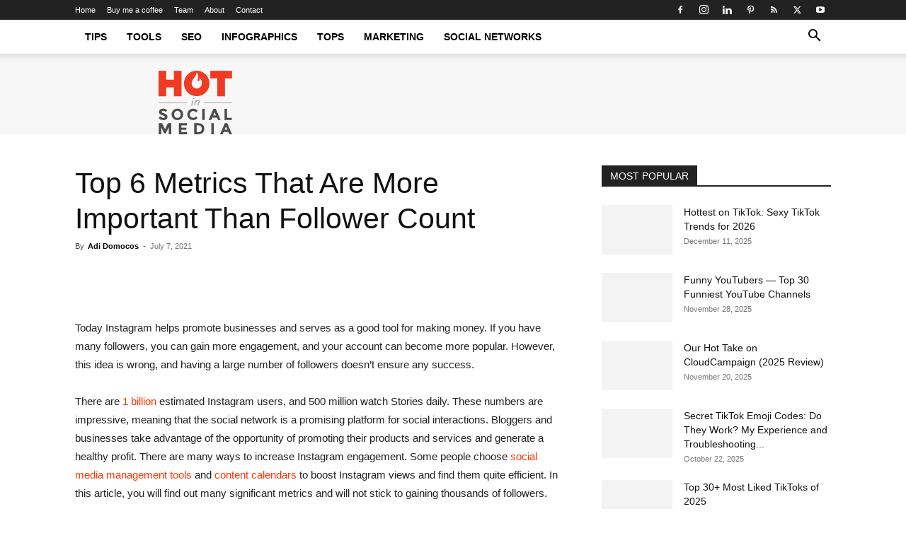

--- FILE ---
content_type: text/html; charset=UTF-8
request_url: https://hotinsocialmedia.com/metrics-that-are-more-important-than-follower-count/
body_size: 29687
content:
<!doctype html >
<!--[if IE 8]><html class="ie8" lang="en"> <![endif]-->
<!--[if IE 9]><html class="ie9" lang="en"> <![endif]-->
<!--[if gt IE 8]><!--><html lang="en-US"> <!--<![endif]--><head><script data-no-optimize="1">var litespeed_docref=sessionStorage.getItem("litespeed_docref");litespeed_docref&&(Object.defineProperty(document,"referrer",{get:function(){return litespeed_docref}}),sessionStorage.removeItem("litespeed_docref"));</script> <title>Top 6 Metrics That Are More Important Than Follower Count - Hot in Social Media Tips and Tricks</title><meta charset="UTF-8" /><meta name="viewport" content="width=device-width, initial-scale=1.0"><link rel="pingback" href="https://hotinsocialmedia.com/xmlrpc.php" /><meta name='robots' content='index, follow, max-image-preview:large, max-snippet:-1, max-video-preview:-1' /><link rel="icon" type="image/png" href="https://hotinsocialmedia.com/wp-content/uploads/2023/09/favico.png"><meta name="description" content="A follower count matters a lot, but there are also other crucial Instagram metrics you need to pay attention to in order to increase your Instagram views." /><link rel="canonical" href="https://hotinsocialmedia.com/metrics-that-are-more-important-than-follower-count/" /><meta property="og:locale" content="en_US" /><meta property="og:type" content="article" /><meta property="og:title" content="Top 6 Metrics That Are More Important Than Follower Count - Hot in Social Media Tips and Tricks" /><meta property="og:description" content="A follower count matters a lot, but there are also other crucial Instagram metrics you need to pay attention to in order to increase your Instagram views." /><meta property="og:url" content="https://hotinsocialmedia.com/metrics-that-are-more-important-than-follower-count/" /><meta property="og:site_name" content="Hot in Social Media Tips and Tricks" /><meta property="article:published_time" content="2021-07-07T14:09:23+00:00" /><meta property="article:modified_time" content="2022-12-05T13:19:43+00:00" /><meta property="og:image" content="https://hotinsocialmedia.com/wp-content/uploads/2021/07/1.png" /><meta property="og:image:width" content="1000" /><meta property="og:image:height" content="563" /><meta property="og:image:type" content="image/png" /><meta name="author" content="Adi Domocos" /><meta name="twitter:card" content="summary_large_image" /><meta name="twitter:label1" content="Written by" /><meta name="twitter:data1" content="Adi Domocos" /><meta name="twitter:label2" content="Est. reading time" /><meta name="twitter:data2" content="9 minutes" /> <script type="application/ld+json" class="yoast-schema-graph">{"@context":"https://schema.org","@graph":[{"@type":"Article","@id":"https://hotinsocialmedia.com/metrics-that-are-more-important-than-follower-count/#article","isPartOf":{"@id":"https://hotinsocialmedia.com/metrics-that-are-more-important-than-follower-count/"},"author":{"name":"Adi Domocos","@id":"https://hotinsocialmedia.com/#/schema/person/4f7234d2402b5f520dd54931e0586599"},"headline":"Top 6 Metrics That Are More Important Than Follower Count","datePublished":"2021-07-07T14:09:23+00:00","dateModified":"2022-12-05T13:19:43+00:00","mainEntityOfPage":{"@id":"https://hotinsocialmedia.com/metrics-that-are-more-important-than-follower-count/"},"wordCount":1609,"image":{"@id":"https://hotinsocialmedia.com/metrics-that-are-more-important-than-follower-count/#primaryimage"},"thumbnailUrl":"https://hotinsocialmedia.com/wp-content/uploads/2021/07/1.png","articleSection":["Featured","Instagram","Marketing","Social Networks","Useful Tips"],"inLanguage":"en-US"},{"@type":"WebPage","@id":"https://hotinsocialmedia.com/metrics-that-are-more-important-than-follower-count/","url":"https://hotinsocialmedia.com/metrics-that-are-more-important-than-follower-count/","name":"Top 6 Metrics That Are More Important Than Follower Count - Hot in Social Media Tips and Tricks","isPartOf":{"@id":"https://hotinsocialmedia.com/#website"},"primaryImageOfPage":{"@id":"https://hotinsocialmedia.com/metrics-that-are-more-important-than-follower-count/#primaryimage"},"image":{"@id":"https://hotinsocialmedia.com/metrics-that-are-more-important-than-follower-count/#primaryimage"},"thumbnailUrl":"https://hotinsocialmedia.com/wp-content/uploads/2021/07/1.png","datePublished":"2021-07-07T14:09:23+00:00","dateModified":"2022-12-05T13:19:43+00:00","author":{"@id":"https://hotinsocialmedia.com/#/schema/person/4f7234d2402b5f520dd54931e0586599"},"description":"A follower count matters a lot, but there are also other crucial Instagram metrics you need to pay attention to in order to increase your Instagram views.","breadcrumb":{"@id":"https://hotinsocialmedia.com/metrics-that-are-more-important-than-follower-count/#breadcrumb"},"inLanguage":"en-US","potentialAction":[{"@type":"ReadAction","target":["https://hotinsocialmedia.com/metrics-that-are-more-important-than-follower-count/"]}]},{"@type":"ImageObject","inLanguage":"en-US","@id":"https://hotinsocialmedia.com/metrics-that-are-more-important-than-follower-count/#primaryimage","url":"https://hotinsocialmedia.com/wp-content/uploads/2021/07/1.png","contentUrl":"https://hotinsocialmedia.com/wp-content/uploads/2021/07/1.png","width":1000,"height":563},{"@type":"BreadcrumbList","@id":"https://hotinsocialmedia.com/metrics-that-are-more-important-than-follower-count/#breadcrumb","itemListElement":[{"@type":"ListItem","position":1,"name":"Home","item":"https://hotinsocialmedia.com/"},{"@type":"ListItem","position":2,"name":"Top 6 Metrics That Are More Important Than Follower Count"}]},{"@type":"WebSite","@id":"https://hotinsocialmedia.com/#website","url":"https://hotinsocialmedia.com/","name":"Hot in Social Media Tips and Tricks","description":"","potentialAction":[{"@type":"SearchAction","target":{"@type":"EntryPoint","urlTemplate":"https://hotinsocialmedia.com/?s={search_term_string}"},"query-input":{"@type":"PropertyValueSpecification","valueRequired":true,"valueName":"search_term_string"}}],"inLanguage":"en-US"},{"@type":"Person","@id":"https://hotinsocialmedia.com/#/schema/person/4f7234d2402b5f520dd54931e0586599","name":"Adi Domocos","image":{"@type":"ImageObject","inLanguage":"en-US","@id":"https://hotinsocialmedia.com/#/schema/person/image/","url":"https://secure.gravatar.com/avatar/bf6839f86e481375a8cf034d5593cb402ba46630c00256368d4d00f2d09229a2?s=96&d=mm&r=g","contentUrl":"https://secure.gravatar.com/avatar/bf6839f86e481375a8cf034d5593cb402ba46630c00256368d4d00f2d09229a2?s=96&d=mm&r=g","caption":"Adi Domocos"},"description":"Adi is the Founder of Hot in Social Media. He has 10+ years of experience in the digital marketing field and launched this blog because of his passion for social media marketing. He's passionate about F1 and basketball (+ any sports activity in general) and enjoys helping people through different digital marketing channels.","url":"https://hotinsocialmedia.com/author/admin/"}]}</script> <link rel='dns-prefetch' href='//fonts.googleapis.com' /><link rel="alternate" type="application/rss+xml" title="Hot in Social Media Tips and Tricks &raquo; Feed" href="https://hotinsocialmedia.com/feed/" /><link rel="alternate" type="application/rss+xml" title="Hot in Social Media Tips and Tricks &raquo; Comments Feed" href="https://hotinsocialmedia.com/comments/feed/" /><link rel="alternate" type="application/rss+xml" title="Hot in Social Media Tips and Tricks &raquo; Top 6 Metrics That Are More Important Than Follower Count Comments Feed" href="https://hotinsocialmedia.com/metrics-that-are-more-important-than-follower-count/feed/" /><link rel="alternate" title="oEmbed (JSON)" type="application/json+oembed" href="https://hotinsocialmedia.com/wp-json/oembed/1.0/embed?url=https%3A%2F%2Fhotinsocialmedia.com%2Fmetrics-that-are-more-important-than-follower-count%2F" /><link rel="alternate" title="oEmbed (XML)" type="text/xml+oembed" href="https://hotinsocialmedia.com/wp-json/oembed/1.0/embed?url=https%3A%2F%2Fhotinsocialmedia.com%2Fmetrics-that-are-more-important-than-follower-count%2F&#038;format=xml" /><link data-optimized="2" rel="stylesheet" href="https://hotinsocialmedia.com/wp-content/litespeed/css/db1003334d37f0eec9c12f16a2c4db50.css?ver=c07ef" /><style id='wp-block-image-inline-css' type='text/css'>.wp-block-image>a,.wp-block-image>figure>a{display:inline-block}.wp-block-image img{box-sizing:border-box;height:auto;max-width:100%;vertical-align:bottom}@media not (prefers-reduced-motion){.wp-block-image img.hide{visibility:hidden}.wp-block-image img.show{animation:show-content-image .4s}}.wp-block-image[style*=border-radius] img,.wp-block-image[style*=border-radius]>a{border-radius:inherit}.wp-block-image.has-custom-border img{box-sizing:border-box}.wp-block-image.aligncenter{text-align:center}.wp-block-image.alignfull>a,.wp-block-image.alignwide>a{width:100%}.wp-block-image.alignfull img,.wp-block-image.alignwide img{height:auto;width:100%}.wp-block-image .aligncenter,.wp-block-image .alignleft,.wp-block-image .alignright,.wp-block-image.aligncenter,.wp-block-image.alignleft,.wp-block-image.alignright{display:table}.wp-block-image .aligncenter>figcaption,.wp-block-image .alignleft>figcaption,.wp-block-image .alignright>figcaption,.wp-block-image.aligncenter>figcaption,.wp-block-image.alignleft>figcaption,.wp-block-image.alignright>figcaption{caption-side:bottom;display:table-caption}.wp-block-image .alignleft{float:left;margin:.5em 1em .5em 0}.wp-block-image .alignright{float:right;margin:.5em 0 .5em 1em}.wp-block-image .aligncenter{margin-left:auto;margin-right:auto}.wp-block-image :where(figcaption){margin-bottom:1em;margin-top:.5em}.wp-block-image.is-style-circle-mask img{border-radius:9999px}@supports ((-webkit-mask-image:none) or (mask-image:none)) or (-webkit-mask-image:none){.wp-block-image.is-style-circle-mask img{border-radius:0;-webkit-mask-image:url('data:image/svg+xml;utf8,<svg viewBox="0 0 100 100" xmlns="http://www.w3.org/2000/svg"><circle cx="50" cy="50" r="50"/></svg>');mask-image:url('data:image/svg+xml;utf8,<svg viewBox="0 0 100 100" xmlns="http://www.w3.org/2000/svg"><circle cx="50" cy="50" r="50"/></svg>');mask-mode:alpha;-webkit-mask-position:center;mask-position:center;-webkit-mask-repeat:no-repeat;mask-repeat:no-repeat;-webkit-mask-size:contain;mask-size:contain}}:root :where(.wp-block-image.is-style-rounded img,.wp-block-image .is-style-rounded img){border-radius:9999px}.wp-block-image figure{margin:0}.wp-lightbox-container{display:flex;flex-direction:column;position:relative}.wp-lightbox-container img{cursor:zoom-in}.wp-lightbox-container img:hover+button{opacity:1}.wp-lightbox-container button{align-items:center;backdrop-filter:blur(16px) saturate(180%);background-color:#5a5a5a40;border:none;border-radius:4px;cursor:zoom-in;display:flex;height:20px;justify-content:center;opacity:0;padding:0;position:absolute;right:16px;text-align:center;top:16px;width:20px;z-index:100}@media not (prefers-reduced-motion){.wp-lightbox-container button{transition:opacity .2s ease}}.wp-lightbox-container button:focus-visible{outline:3px auto #5a5a5a40;outline:3px auto -webkit-focus-ring-color;outline-offset:3px}.wp-lightbox-container button:hover{cursor:pointer;opacity:1}.wp-lightbox-container button:focus{opacity:1}.wp-lightbox-container button:focus,.wp-lightbox-container button:hover,.wp-lightbox-container button:not(:hover):not(:active):not(.has-background){background-color:#5a5a5a40;border:none}.wp-lightbox-overlay{box-sizing:border-box;cursor:zoom-out;height:100vh;left:0;overflow:hidden;position:fixed;top:0;visibility:hidden;width:100%;z-index:100000}.wp-lightbox-overlay .close-button{align-items:center;cursor:pointer;display:flex;justify-content:center;min-height:40px;min-width:40px;padding:0;position:absolute;right:calc(env(safe-area-inset-right) + 16px);top:calc(env(safe-area-inset-top) + 16px);z-index:5000000}.wp-lightbox-overlay .close-button:focus,.wp-lightbox-overlay .close-button:hover,.wp-lightbox-overlay .close-button:not(:hover):not(:active):not(.has-background){background:none;border:none}.wp-lightbox-overlay .lightbox-image-container{height:var(--wp--lightbox-container-height);left:50%;overflow:hidden;position:absolute;top:50%;transform:translate(-50%,-50%);transform-origin:top left;width:var(--wp--lightbox-container-width);z-index:9999999999}.wp-lightbox-overlay .wp-block-image{align-items:center;box-sizing:border-box;display:flex;height:100%;justify-content:center;margin:0;position:relative;transform-origin:0 0;width:100%;z-index:3000000}.wp-lightbox-overlay .wp-block-image img{height:var(--wp--lightbox-image-height);min-height:var(--wp--lightbox-image-height);min-width:var(--wp--lightbox-image-width);width:var(--wp--lightbox-image-width)}.wp-lightbox-overlay .wp-block-image figcaption{display:none}.wp-lightbox-overlay button{background:none;border:none}.wp-lightbox-overlay .scrim{background-color:#fff;height:100%;opacity:.9;position:absolute;width:100%;z-index:2000000}.wp-lightbox-overlay.active{visibility:visible}@media not (prefers-reduced-motion){.wp-lightbox-overlay.active{animation:turn-on-visibility .25s both}.wp-lightbox-overlay.active img{animation:turn-on-visibility .35s both}.wp-lightbox-overlay.show-closing-animation:not(.active){animation:turn-off-visibility .35s both}.wp-lightbox-overlay.show-closing-animation:not(.active) img{animation:turn-off-visibility .25s both}.wp-lightbox-overlay.zoom.active{animation:none;opacity:1;visibility:visible}.wp-lightbox-overlay.zoom.active .lightbox-image-container{animation:lightbox-zoom-in .4s}.wp-lightbox-overlay.zoom.active .lightbox-image-container img{animation:none}.wp-lightbox-overlay.zoom.active .scrim{animation:turn-on-visibility .4s forwards}.wp-lightbox-overlay.zoom.show-closing-animation:not(.active){animation:none}.wp-lightbox-overlay.zoom.show-closing-animation:not(.active) .lightbox-image-container{animation:lightbox-zoom-out .4s}.wp-lightbox-overlay.zoom.show-closing-animation:not(.active) .lightbox-image-container img{animation:none}.wp-lightbox-overlay.zoom.show-closing-animation:not(.active) .scrim{animation:turn-off-visibility .4s forwards}}@keyframes show-content-image{0%{visibility:hidden}99%{visibility:hidden}to{visibility:visible}}@keyframes turn-on-visibility{0%{opacity:0}to{opacity:1}}@keyframes turn-off-visibility{0%{opacity:1;visibility:visible}99%{opacity:0;visibility:visible}to{opacity:0;visibility:hidden}}@keyframes lightbox-zoom-in{0%{transform:translate(calc((-100vw + var(--wp--lightbox-scrollbar-width))/2 + var(--wp--lightbox-initial-left-position)),calc(-50vh + var(--wp--lightbox-initial-top-position))) scale(var(--wp--lightbox-scale))}to{transform:translate(-50%,-50%) scale(1)}}@keyframes lightbox-zoom-out{0%{transform:translate(-50%,-50%) scale(1);visibility:visible}99%{visibility:visible}to{transform:translate(calc((-100vw + var(--wp--lightbox-scrollbar-width))/2 + var(--wp--lightbox-initial-left-position)),calc(-50vh + var(--wp--lightbox-initial-top-position))) scale(var(--wp--lightbox-scale));visibility:hidden}}
/*# sourceURL=https://hotinsocialmedia.com/wp-includes/blocks/image/style.min.css */</style> <script type="litespeed/javascript" data-src="https://hotinsocialmedia.com/wp-includes/js/jquery/jquery.min.js?ver=3.7.1" id="jquery-core-js"></script> <link rel="https://api.w.org/" href="https://hotinsocialmedia.com/wp-json/" /><link rel="alternate" title="JSON" type="application/json" href="https://hotinsocialmedia.com/wp-json/wp/v2/posts/22493" /><link rel="EditURI" type="application/rsd+xml" title="RSD" href="https://hotinsocialmedia.com/xmlrpc.php?rsd" /><meta name="generator" content="WordPress 6.9" /><link rel='shortlink' href='https://hotinsocialmedia.com/?p=22493' />
<!--[if lt IE 9]><script src="https://cdnjs.cloudflare.com/ajax/libs/html5shiv/3.7.3/html5shiv.js"></script><![endif]--> <script type="litespeed/javascript" data-src="https://www.googletagmanager.com/gtag/js?id=UA-36782295-1"></script> <script type="litespeed/javascript">window.dataLayer=window.dataLayer||[];function gtag(){dataLayer.push(arguments)}
gtag('js',new Date());gtag('config','UA-36782295-1')</script> <style id="tdw-css-placeholder"></style></head><body class="wp-singular post-template-default single single-post postid-22493 single-format-standard wp-theme-Newspaper wp-child-theme-Newspaper-child cookies-not-set td-standard-pack metrics-that-are-more-important-than-follower-count global-block-template-1 td-animation-stack-type0 td-full-layout" itemscope="itemscope" itemtype="https://schema.org/WebPage"><div class="td-scroll-up  td-hide-scroll-up-on-mob" style="display:none;"><i class="td-icon-menu-up"></i></div><div class="td-menu-background" style="visibility:hidden"></div><div id="td-mobile-nav" style="visibility:hidden"><div class="td-mobile-container"><div class="td-menu-socials-wrap"><div class="td-menu-socials">
<span class="td-social-icon-wrap">
<a target="_blank" href="https://www.facebook.com/hotinsocialmedia" title="Facebook">
<i class="td-icon-font td-icon-facebook"></i>
<span style="display: none">Facebook</span>
</a>
</span>
<span class="td-social-icon-wrap">
<a target="_blank" href="https://www.instagram.com/hotinsocialmedia/" title="Instagram">
<i class="td-icon-font td-icon-instagram"></i>
<span style="display: none">Instagram</span>
</a>
</span>
<span class="td-social-icon-wrap">
<a target="_blank" href="https://www.linkedin.com/company/hotinsocialmedia/" title="Linkedin">
<i class="td-icon-font td-icon-linkedin"></i>
<span style="display: none">Linkedin</span>
</a>
</span>
<span class="td-social-icon-wrap">
<a target="_blank" href="https://www.pinterest.com/hotinsm/" title="Pinterest">
<i class="td-icon-font td-icon-pinterest"></i>
<span style="display: none">Pinterest</span>
</a>
</span>
<span class="td-social-icon-wrap">
<a target="_blank" href="https://hotinsocialmedia.com/feed/" title="RSS">
<i class="td-icon-font td-icon-rss"></i>
<span style="display: none">RSS</span>
</a>
</span>
<span class="td-social-icon-wrap">
<a target="_blank" href="https://twitter.com/hotinsm" title="Twitter">
<i class="td-icon-font td-icon-twitter"></i>
<span style="display: none">Twitter</span>
</a>
</span>
<span class="td-social-icon-wrap">
<a target="_blank" href="https://www.youtube.com/hotinsocialmedia" title="Youtube">
<i class="td-icon-font td-icon-youtube"></i>
<span style="display: none">Youtube</span>
</a>
</span></div><div class="td-mobile-close">
<span><i class="td-icon-close-mobile"></i></span></div></div><div class="td-mobile-content"><div class="menu-primary-menu-container"><ul id="menu-primary-menu" class="td-mobile-main-menu"><li id="menu-item-23712" class="menu-item menu-item-type-taxonomy menu-item-object-category current-post-ancestor current-menu-parent current-post-parent menu-item-first menu-item-23712"><a href="https://hotinsocialmedia.com/category/useful-tips/">Tips</a></li><li id="menu-item-23714" class="menu-item menu-item-type-taxonomy menu-item-object-category menu-item-has-children menu-item-23714"><a href="https://hotinsocialmedia.com/category/recommended-tools/">Tools<i class="td-icon-menu-right td-element-after"></i></a><ul class="sub-menu"><li id="menu-item-23736" class="menu-item menu-item-type-post_type menu-item-object-page menu-item-23736"><a href="https://hotinsocialmedia.com/wordcounter/">WordCounter</a></li><li id="menu-item-23735" class="menu-item menu-item-type-post_type menu-item-object-page menu-item-23735"><a href="https://hotinsocialmedia.com/social-media-character-counter/">Social Media Character Counter</a></li></ul></li><li id="menu-item-23729" class="menu-item menu-item-type-taxonomy menu-item-object-category menu-item-23729"><a href="https://hotinsocialmedia.com/category/seo-useful-articles/">SEO</a></li><li id="menu-item-23715" class="menu-item menu-item-type-taxonomy menu-item-object-category menu-item-23715"><a href="https://hotinsocialmedia.com/category/infographics/">Infographics</a></li><li id="menu-item-23716" class="menu-item menu-item-type-taxonomy menu-item-object-category menu-item-23716"><a href="https://hotinsocialmedia.com/category/social-media-tops/">Tops</a></li><li id="menu-item-23717" class="menu-item menu-item-type-taxonomy menu-item-object-category current-post-ancestor current-menu-parent current-post-parent menu-item-23717"><a href="https://hotinsocialmedia.com/category/marketing-tips/">Marketing</a></li><li id="menu-item-23728" class="menu-item menu-item-type-custom menu-item-object-custom menu-item-has-children menu-item-23728"><a href="/category/social-networks/">Social Networks<i class="td-icon-menu-right td-element-after"></i></a><ul class="sub-menu"><li id="menu-item-23718" class="menu-item menu-item-type-custom menu-item-object-custom menu-item-23718"><a href="/category/social-networks-facebook/">Facebook</a></li><li id="menu-item-23719" class="menu-item menu-item-type-custom menu-item-object-custom menu-item-23719"><a href="/category/social-networks-instagram/">Instagram</a></li><li id="menu-item-23720" class="menu-item menu-item-type-custom menu-item-object-custom menu-item-23720"><a href="/category/social-networks-tiktok/">TikTok</a></li><li id="menu-item-23721" class="menu-item menu-item-type-custom menu-item-object-custom menu-item-23721"><a href="/category/social-networks-linkedin/">LinkedIn</a></li><li id="menu-item-23722" class="menu-item menu-item-type-custom menu-item-object-custom menu-item-23722"><a href="/category/social-networks-twitter/">Twitter</a></li><li id="menu-item-23723" class="menu-item menu-item-type-custom menu-item-object-custom menu-item-23723"><a href="/category/social-networks-pinterest/">Pinterest</a></li><li id="menu-item-23724" class="menu-item menu-item-type-custom menu-item-object-custom menu-item-23724"><a href="/category/social-networks-snapchat/">Snapchat</a></li><li id="menu-item-23725" class="menu-item menu-item-type-custom menu-item-object-custom menu-item-23725"><a href="/category/social-networks-youtube/">YouTube</a></li><li id="menu-item-23726" class="menu-item menu-item-type-custom menu-item-object-custom menu-item-23726"><a href="/category/social-networks-tumblr/">Tumblr</a></li><li id="menu-item-23727" class="menu-item menu-item-type-custom menu-item-object-custom menu-item-23727"><a href="/category/social-networks-whatsapp/">WhatsApp</a></li></ul></li></ul></div></div></div></div><div class="td-search-background" style="visibility:hidden"></div><div class="td-search-wrap-mob" style="visibility:hidden"><div class="td-drop-down-search"><form method="get" class="td-search-form" action="https://hotinsocialmedia.com/"><div class="td-search-close">
<span><i class="td-icon-close-mobile"></i></span></div><div role="search" class="td-search-input">
<span>Search</span>
<input id="td-header-search-mob" type="text" value="" name="s" autocomplete="off" /></div></form><div id="td-aj-search-mob" class="td-ajax-search-flex"></div></div></div><div id="td-outer-wrap" class="td-theme-wrap"><div class="tdc-header-wrap "><div class="td-header-wrap td-header-style-2 "><div class="td-header-top-menu-full td-container-wrap "><div class="td-container td-header-row td-header-top-menu"><div class="top-bar-style-1"><div class="td-header-sp-top-menu"><div class="menu-top-container"><ul id="menu-top-menu" class="top-header-menu"><li id="menu-item-23562" class="menu-item menu-item-type-custom menu-item-object-custom menu-item-first td-menu-item td-normal-menu menu-item-23562"><a href="/">Home</a></li><li id="menu-item-30310" class="menu-item menu-item-type-custom menu-item-object-custom td-menu-item td-normal-menu menu-item-30310"><a href="https://buymeacoffee.com/hotinsocialmedia">Buy me a coffee</a></li><li id="menu-item-23733" class="menu-item menu-item-type-post_type menu-item-object-page td-menu-item td-normal-menu menu-item-23733"><a href="https://hotinsocialmedia.com/hot-in-social-media-contributors/">Team</a></li><li id="menu-item-23732" class="menu-item menu-item-type-post_type menu-item-object-page td-menu-item td-normal-menu menu-item-23732"><a href="https://hotinsocialmedia.com/about/">About</a></li><li id="menu-item-23730" class="menu-item menu-item-type-post_type menu-item-object-page td-menu-item td-normal-menu menu-item-23730"><a href="https://hotinsocialmedia.com/contact/">Contact</a></li></ul></div></div><div class="td-header-sp-top-widget">
<span class="td-social-icon-wrap">
<a target="_blank" href="https://www.facebook.com/hotinsocialmedia" title="Facebook">
<i class="td-icon-font td-icon-facebook"></i>
<span style="display: none">Facebook</span>
</a>
</span>
<span class="td-social-icon-wrap">
<a target="_blank" href="https://www.instagram.com/hotinsocialmedia/" title="Instagram">
<i class="td-icon-font td-icon-instagram"></i>
<span style="display: none">Instagram</span>
</a>
</span>
<span class="td-social-icon-wrap">
<a target="_blank" href="https://www.linkedin.com/company/hotinsocialmedia/" title="Linkedin">
<i class="td-icon-font td-icon-linkedin"></i>
<span style="display: none">Linkedin</span>
</a>
</span>
<span class="td-social-icon-wrap">
<a target="_blank" href="https://www.pinterest.com/hotinsm/" title="Pinterest">
<i class="td-icon-font td-icon-pinterest"></i>
<span style="display: none">Pinterest</span>
</a>
</span>
<span class="td-social-icon-wrap">
<a target="_blank" href="https://hotinsocialmedia.com/feed/" title="RSS">
<i class="td-icon-font td-icon-rss"></i>
<span style="display: none">RSS</span>
</a>
</span>
<span class="td-social-icon-wrap">
<a target="_blank" href="https://twitter.com/hotinsm" title="Twitter">
<i class="td-icon-font td-icon-twitter"></i>
<span style="display: none">Twitter</span>
</a>
</span>
<span class="td-social-icon-wrap">
<a target="_blank" href="https://www.youtube.com/hotinsocialmedia" title="Youtube">
<i class="td-icon-font td-icon-youtube"></i>
<span style="display: none">Youtube</span>
</a>
</span></div></div><div id="login-form" class="white-popup-block mfp-hide mfp-with-anim td-login-modal-wrap"><div class="td-login-wrap">
<a href="#" aria-label="Back" class="td-back-button"><i class="td-icon-modal-back"></i></a><div id="td-login-div" class="td-login-form-div td-display-block"><div class="td-login-panel-title">Sign in</div><div class="td-login-panel-descr">Welcome! Log into your account</div><div class="td_display_err"></div><form id="loginForm" action="#" method="post"><div class="td-login-inputs"><input class="td-login-input" autocomplete="username" type="text" name="login_email" id="login_email" value="" required><label for="login_email">your username</label></div><div class="td-login-inputs"><input class="td-login-input" autocomplete="current-password" type="password" name="login_pass" id="login_pass" value="" required><label for="login_pass">your password</label></div>
<input type="button"  name="login_button" id="login_button" class="wpb_button btn td-login-button" value="Login"></form><div class="td-login-info-text"><a href="#" id="forgot-pass-link">Forgot your password? Get help</a></div></div><div id="td-forgot-pass-div" class="td-login-form-div td-display-none"><div class="td-login-panel-title">Password recovery</div><div class="td-login-panel-descr">Recover your password</div><div class="td_display_err"></div><form id="forgotpassForm" action="#" method="post"><div class="td-login-inputs"><input class="td-login-input" type="text" name="forgot_email" id="forgot_email" value="" required><label for="forgot_email">your email</label></div>
<input type="button" name="forgot_button" id="forgot_button" class="wpb_button btn td-login-button" value="Send My Password"></form><div class="td-login-info-text">A password will be e-mailed to you.</div></div></div></div></div></div><div class="td-header-menu-wrap-full td-container-wrap "><div class="td-header-menu-wrap td-header-gradient "><div class="td-container td-header-row td-header-main-menu"><div id="td-header-menu" role="navigation"><div id="td-top-mobile-toggle"><a href="#" role="button" aria-label="Menu"><i class="td-icon-font td-icon-mobile"></i></a></div><div class="td-main-menu-logo td-logo-in-header">
<a class="td-main-logo" href="https://hotinsocialmedia.com/">
<img data-lazyloaded="1" src="[data-uri]" class="td-retina-data" data-retina="https://hotinsocialmedia.com/wp-content/uploads/2023/10/hism-logo-retina.png" data-src="https://hotinsocialmedia.com/wp-content/uploads/2023/10/hism-logo.png" alt=""  width="104" height="90"/>
</a></div><div class="menu-primary-menu-container"><ul id="menu-primary-menu-1" class="sf-menu"><li class="menu-item menu-item-type-taxonomy menu-item-object-category current-post-ancestor current-menu-parent current-post-parent menu-item-first td-menu-item td-normal-menu menu-item-23712"><a href="https://hotinsocialmedia.com/category/useful-tips/">Tips</a></li><li class="menu-item menu-item-type-taxonomy menu-item-object-category menu-item-has-children td-menu-item td-normal-menu menu-item-23714"><a href="https://hotinsocialmedia.com/category/recommended-tools/">Tools</a><ul class="sub-menu"><li class="menu-item menu-item-type-post_type menu-item-object-page td-menu-item td-normal-menu menu-item-23736"><a href="https://hotinsocialmedia.com/wordcounter/">WordCounter</a></li><li class="menu-item menu-item-type-post_type menu-item-object-page td-menu-item td-normal-menu menu-item-23735"><a href="https://hotinsocialmedia.com/social-media-character-counter/">Social Media Character Counter</a></li></ul></li><li class="menu-item menu-item-type-taxonomy menu-item-object-category td-menu-item td-normal-menu menu-item-23729"><a href="https://hotinsocialmedia.com/category/seo-useful-articles/">SEO</a></li><li class="menu-item menu-item-type-taxonomy menu-item-object-category td-menu-item td-normal-menu menu-item-23715"><a href="https://hotinsocialmedia.com/category/infographics/">Infographics</a></li><li class="menu-item menu-item-type-taxonomy menu-item-object-category td-menu-item td-normal-menu menu-item-23716"><a href="https://hotinsocialmedia.com/category/social-media-tops/">Tops</a></li><li class="menu-item menu-item-type-taxonomy menu-item-object-category current-post-ancestor current-menu-parent current-post-parent td-menu-item td-normal-menu menu-item-23717"><a href="https://hotinsocialmedia.com/category/marketing-tips/">Marketing</a></li><li class="menu-item menu-item-type-custom menu-item-object-custom menu-item-has-children td-menu-item td-normal-menu menu-item-23728"><a href="/category/social-networks/">Social Networks</a><ul class="sub-menu"><li class="menu-item menu-item-type-custom menu-item-object-custom td-menu-item td-normal-menu menu-item-23718"><a href="/category/social-networks-facebook/">Facebook</a></li><li class="menu-item menu-item-type-custom menu-item-object-custom td-menu-item td-normal-menu menu-item-23719"><a href="/category/social-networks-instagram/">Instagram</a></li><li class="menu-item menu-item-type-custom menu-item-object-custom td-menu-item td-normal-menu menu-item-23720"><a href="/category/social-networks-tiktok/">TikTok</a></li><li class="menu-item menu-item-type-custom menu-item-object-custom td-menu-item td-normal-menu menu-item-23721"><a href="/category/social-networks-linkedin/">LinkedIn</a></li><li class="menu-item menu-item-type-custom menu-item-object-custom td-menu-item td-normal-menu menu-item-23722"><a href="/category/social-networks-twitter/">Twitter</a></li><li class="menu-item menu-item-type-custom menu-item-object-custom td-menu-item td-normal-menu menu-item-23723"><a href="/category/social-networks-pinterest/">Pinterest</a></li><li class="menu-item menu-item-type-custom menu-item-object-custom td-menu-item td-normal-menu menu-item-23724"><a href="/category/social-networks-snapchat/">Snapchat</a></li><li class="menu-item menu-item-type-custom menu-item-object-custom td-menu-item td-normal-menu menu-item-23725"><a href="/category/social-networks-youtube/">YouTube</a></li><li class="menu-item menu-item-type-custom menu-item-object-custom td-menu-item td-normal-menu menu-item-23726"><a href="/category/social-networks-tumblr/">Tumblr</a></li><li class="menu-item menu-item-type-custom menu-item-object-custom td-menu-item td-normal-menu menu-item-23727"><a href="/category/social-networks-whatsapp/">WhatsApp</a></li></ul></li></ul></div></div><div class="header-search-wrap"><div class="td-search-btns-wrap">
<a id="td-header-search-button" href="#" role="button" aria-label="Search" class="dropdown-toggle " data-toggle="dropdown"><i class="td-icon-search"></i></a>
<a id="td-header-search-button-mob" href="#" role="button" aria-label="Search" class="dropdown-toggle " data-toggle="dropdown"><i class="td-icon-search"></i></a></div><div class="td-drop-down-search" aria-labelledby="td-header-search-button"><form method="get" class="td-search-form" action="https://hotinsocialmedia.com/"><div role="search" class="td-head-form-search-wrap">
<input id="td-header-search" type="text" value="" name="s" autocomplete="off" /><input class="wpb_button wpb_btn-inverse btn" type="submit" id="td-header-search-top" value="Search" /></div></form><div id="td-aj-search"></div></div></div></div></div></div><div class="td-banner-wrap-full td-container-wrap "><div class="td-container td-header-row td-header-header"><div class="td-header-sp-logo">
<a class="td-main-logo" href="https://hotinsocialmedia.com/">
<img data-lazyloaded="1" src="[data-uri]" class="td-retina-data" data-retina="https://hotinsocialmedia.com/wp-content/uploads/2023/10/hism-logo-retina.png" data-src="https://hotinsocialmedia.com/wp-content/uploads/2023/10/hism-logo.png" alt=""  width="104" height="90"/>
<span class="td-visual-hidden">Hot in Social Media Tips and Tricks</span>
</a></div></div></div></div></div><div class="td-main-content-wrap td-container-wrap"><div class="td-container td-post-template-default "><div class="td-crumb-container"></div><div class="td-pb-row"><div class="td-pb-span8 td-main-content" role="main"><div class="td-ss-main-content"><article id="post-22493" class="post-22493 post type-post status-publish format-standard has-post-thumbnail category-featured category-social-networks-instagram category-marketing-tips category-social-networks category-useful-tips" itemscope itemtype="https://schema.org/Article"><div class="td-post-header"><header class="td-post-title"><h1 class="entry-title">Top 6 Metrics That Are More Important Than Follower Count</h1><div class="td-module-meta-info"><div class="td-post-author-name"><div class="td-author-by">By</div> <a href="https://hotinsocialmedia.com/author/admin/">Adi Domocos</a><div class="td-author-line"> -</div></div>                    <span class="td-post-date"><time class="entry-date updated td-module-date" datetime="2021-07-07T14:09:23+00:00" >July 7, 2021</time></span></div></header></div><div class="td-post-sharing-top"><div id="td_social_sharing_article_top" class="td-post-sharing td-ps-border td-ps-border-grey td-ps-notext td-ps-icon-color td-ps-text-color td-post-sharing-style16 "><div class="td-post-sharing-visible"><a class="td-social-sharing-button td-social-sharing-button-js td-social-network td-social-facebook" href="https://www.facebook.com/sharer.php?u=https%3A%2F%2Fhotinsocialmedia.com%2Fmetrics-that-are-more-important-than-follower-count%2F" title="Facebook" ><div class="td-social-but-icon"><i class="td-icon-facebook"></i></div><div class="td-social-but-text">Facebook</div></a><a class="td-social-sharing-button td-social-sharing-button-js td-social-network td-social-twitter" href="https://twitter.com/intent/tweet?text=Top+6+Metrics+That+Are+More+Important+Than+Follower+Count&url=https%3A%2F%2Fhotinsocialmedia.com%2Fmetrics-that-are-more-important-than-follower-count%2F&via=Hot+in+Social+Media+Tips+and+Tricks" title="Twitter" ><div class="td-social-but-icon"><i class="td-icon-twitter"></i></div><div class="td-social-but-text">Twitter</div></a><a class="td-social-sharing-button td-social-sharing-button-js td-social-network td-social-pinterest" href="https://pinterest.com/pin/create/button/?url=https://hotinsocialmedia.com/metrics-that-are-more-important-than-follower-count/&amp;media=https://hotinsocialmedia.com/wp-content/uploads/2021/07/1.png&description=A follower count matters a lot, but there are also other crucial Instagram metrics you need to pay attention to in order to increase your Instagram views." title="Pinterest" ><div class="td-social-but-icon"><i class="td-icon-pinterest"></i></div><div class="td-social-but-text">Pinterest</div></a><a class="td-social-sharing-button td-social-sharing-button-js td-social-network td-social-linkedin" href="https://www.linkedin.com/shareArticle?mini=true&url=https://hotinsocialmedia.com/metrics-that-are-more-important-than-follower-count/&title=Top+6+Metrics+That+Are+More+Important+Than+Follower+Count" title="Linkedin" ><div class="td-social-but-icon"><i class="td-icon-linkedin"></i></div><div class="td-social-but-text">Linkedin</div></a><a class="td-social-sharing-button td-social-sharing-button-js td-social-network td-social-reddit" href="https://reddit.com/submit?url=https://hotinsocialmedia.com/metrics-that-are-more-important-than-follower-count/&title=Top+6+Metrics+That+Are+More+Important+Than+Follower+Count" title="ReddIt" ><div class="td-social-but-icon"><i class="td-icon-reddit"></i></div><div class="td-social-but-text">ReddIt</div></a><a class="td-social-sharing-button td-social-sharing-button-js td-social-network td-social-mail" href="mailto:?subject=Top 6 Metrics That Are More Important Than Follower Count&body=https://hotinsocialmedia.com/metrics-that-are-more-important-than-follower-count/" title="Email" ><div class="td-social-but-icon"><i class="td-icon-mail"></i></div><div class="td-social-but-text">Email</div></a><a class="td-social-sharing-button td-social-sharing-button-js td-social-network td-social-copy_url" href="https://hotinsocialmedia.com/metrics-that-are-more-important-than-follower-count/" title="Copy URL" ><div class="td-social-but-icon"><div class="td-social-copy_url-check td-icon-check"></div><i class="td-icon-copy_url"></i></div><div class="td-social-but-text">Copy URL</div></a></div><div class="td-social-sharing-hidden"><ul class="td-pulldown-filter-list"></ul><a class="td-social-sharing-button td-social-handler td-social-expand-tabs" href="#" data-block-uid="td_social_sharing_article_top" title="More"><div class="td-social-but-icon"><i class="td-icon-plus td-social-expand-tabs-icon"></i></div>
</a></div></div></div><div class="td-post-content tagdiv-type"><p>Today Instagram helps promote businesses and serves as a good tool for making money. If you have many followers, you can gain more engagement, and your account can become more popular. However, this idea is wrong, and having a large number of followers doesn’t ensure any success.&nbsp;</p><p>There are <a href="https://www.businessofapps.com/data/instagram-statistics/" target="_blank" rel="noreferrer noopener">1 billion </a>estimated Instagram users, and 500 million watch Stories daily. These numbers are impressive, meaning that the social network is a promising platform for social interactions. Bloggers and businesses take advantage of the opportunity of promoting their products and services and generate a healthy profit.&nbsp;There are many ways to increase Instagram engagement. Some people choose <a href="https://hotinsocialmedia.com/" target="_blank" rel="noreferrer noopener">social media management tools</a> and <a href="https://hotinsocialmedia.com/instagram-content-calendar/" target="_blank" rel="noreferrer noopener">content calendars</a> to boost Instagram views and find them quite efficient. In this article, you will find out many significant metrics and will not stick to gaining thousands of followers.</p><figure class="wp-block-image size-large"><a href="http://localhost/hotinsocialmedia/wp-content/uploads/2021/07/1.png"><img fetchpriority="high" decoding="async" width="1000" height="563" src="//hotinsocialmedia.com/wp-content/plugins/a3-lazy-load/assets/images/lazy_placeholder.gif" data-lazy-type="image" data-src="http://localhost/hotinsocialmedia/wp-content/uploads/2021/07/1.png" alt="" class="lazy lazy-hidden wp-image-22494" srcset="" data-srcset="https://hotinsocialmedia.com/wp-content/uploads/2021/07/1.png 1000w, https://hotinsocialmedia.com/wp-content/uploads/2021/07/1-300x169.png 300w, https://hotinsocialmedia.com/wp-content/uploads/2021/07/1-768x432.png 768w" sizes="(max-width: 1000px) 100vw, 1000px" /><noscript><img fetchpriority="high" decoding="async" width="1000" height="563" src="http://localhost/hotinsocialmedia/wp-content/uploads/2021/07/1.png" alt="" class="wp-image-22494" srcset="https://hotinsocialmedia.com/wp-content/uploads/2021/07/1.png 1000w, https://hotinsocialmedia.com/wp-content/uploads/2021/07/1-300x169.png 300w, https://hotinsocialmedia.com/wp-content/uploads/2021/07/1-768x432.png 768w" sizes="(max-width: 1000px) 100vw, 1000px" /></noscript></a><figcaption class="wp-element-caption">Image <a href="https://www.gadgetmatch.com/instagram-like-count-removal/" target="_blank" rel="noreferrer noopener">source</a></figcaption></figure><h2 class="wp-block-heading">How to Measure Your Instagram Engagement</h2><p>Measuring Instagram engagement helps to define if the audience is interested in the content you publish. It is directly connected to the amount of your profit. The more interactions you have with your posts and stories, the more money you will get. Therefore, you need to do your best to maximize the conversion rate and get more impressions: likes, comments, shares, taps, etc.&nbsp;</p><p>Now, it’s easy to get millions of followers, but there is no reason for buying or deceiving people following your page. They will simply ignore your posts and stories and won’t interact with them. If you have ten times fewer followers, it doesn’t mean your profit will be lower ten times. Here we talk about quality, not quantity.&nbsp;</p><p>Let’s find out how to measure your Instagram engagement to take further steps and make your account attractive and profitable.&nbsp;</p><ul class="wp-block-list"><li>The first measuring way is calculating the number of likes in posts four through ten and dividing it by seven. So you will see the average account engagement per week. You should avoid adding the likes number on three first posts as they are still active and getting likes.&nbsp;</li><li>Another way to find out engagement rate is by taking the number of likes in posts four through ten and dividing it by your followers&#8217; number. It helps to identify how many people are interested in your content. If the percentage you get is lower than 12%, you need to take measures to boost engagement.&nbsp;</li><li>You can also find an influencer, but it’s necessary to check whether they use manipulation strategies. Pay attention to comments under their posts to see whether they look natural and are not made by bots. Work with popular bloggers with interesting content so that your conversion rates will increase.&nbsp;</li></ul><p>So now you know three tips on how to identify the Instagram engagement scales.&nbsp;</p><div style="height:1px" aria-hidden="true" class="wp-block-spacer"></div><h2 class="wp-block-heading">6 Metrics That Matter More Than Follower Count</h2><p>Every person who has their life tightly connected to Instagram should know which factors to consider to become famous and beloved by the audience. There are six metrics for you to pay attention to and forget about seeking more followers.&nbsp;</p><ol class="wp-block-list"><li><a href="#1">Stories</a></li><li><a href="#2">Saves</a></li><li><a href="#3">Comments</a></li><li><a href="#4">Shares</a></li><li><a href="#5">Rates of Growth</a></li><li><a href="#6">Timing</a></li></ol><div style="height:1px" aria-hidden="true" class="wp-block-spacer"></div><h3 class="wp-block-heading" id="1">1. Stories</h3><p>Stories are an integral component of your account success since they stimulate people to visit your profile and react to the content you publish there. <a href="https://business.instagram.com/blog/how-do-people-perceive-and-use-instagram-stories-and-feed/" target="_blank" rel="noreferrer noopener">39% of respondents</a> said they became more interested in a brand or business after viewing their Stories. Instagram allows account owners to see the statistics and people who watched their Stories, visited profiles, or interacted with the Story in other ways. Instagram suggests such advanced features for Storymaking as the Swipe Up option, interactive stickers, and feed placement. You should pay attention to such metrics as:</p><ul class="wp-block-list"><li>Reach is the number of people who viewed your Story and Impressions &#8211; the total number of times your Story was viewed.&nbsp;</li><li>Navigation metrics are also of importance for account engagement as they show the number of skippings and exits from the Story.&nbsp;</li><li>Interaction stats include Replies, Follows, Shares, Website visits, Sticker taps, Product page views, Calls, and Emails.</li></ul><p>You need to check out an excellent guide and find out how to make a <a href="https://hotinsocialmedia.com/expert-tips-for-creating-visually-stunning-instagram-stories/" target="_blank" rel="noreferrer noopener">visually stunning Instagram story</a>. Moreover, with an <a href="https://www.fastreel.com/" target="_blank" rel="noreferrer noopener">online video editor like Fastreel</a>, you will be able to create compelling stories and get more interactions.</p><figure class="wp-block-image size-large"><a href="http://localhost/hotinsocialmedia/wp-content/uploads/2021/07/2.png"><img decoding="async" width="1000" height="500" src="//hotinsocialmedia.com/wp-content/plugins/a3-lazy-load/assets/images/lazy_placeholder.gif" data-lazy-type="image" data-src="http://localhost/hotinsocialmedia/wp-content/uploads/2021/07/2.png" alt="" class="lazy lazy-hidden wp-image-22496" srcset="" data-srcset="https://hotinsocialmedia.com/wp-content/uploads/2021/07/2.png 1000w, https://hotinsocialmedia.com/wp-content/uploads/2021/07/2-300x150.png 300w, https://hotinsocialmedia.com/wp-content/uploads/2021/07/2-768x384.png 768w" sizes="(max-width: 1000px) 100vw, 1000px" /><noscript><img decoding="async" width="1000" height="500" src="http://localhost/hotinsocialmedia/wp-content/uploads/2021/07/2.png" alt="" class="wp-image-22496" srcset="https://hotinsocialmedia.com/wp-content/uploads/2021/07/2.png 1000w, https://hotinsocialmedia.com/wp-content/uploads/2021/07/2-300x150.png 300w, https://hotinsocialmedia.com/wp-content/uploads/2021/07/2-768x384.png 768w" sizes="(max-width: 1000px) 100vw, 1000px" /></noscript></a><figcaption class="wp-element-caption">Image <a href="https://www.thedrinksbusiness.com/2019/10/patron-becomes-first-booze-brand-you-can-order-on-instagram/" target="_blank" rel="noreferrer noopener">source</a></figcaption></figure><div style="height:1px" aria-hidden="true" class="wp-block-spacer"></div><h3 class="wp-block-heading" id="2">2. Saves</h3><p>The Instagram follower count is not as important as post savings, and we’ll explain why. This metric has a positive impact on the algorithm reach, so the chances that more users will see your posts are very high. Now let’s discover what people usually save. If your content is absorbing and has useful data for followers, they will save the post to return to it over and over again. It appears in their private collections once they press the bookmark button.&nbsp;</p><ul class="wp-block-list"><li>As a rule, people save infographics, tips, carousels, motivational posts, and just beautiful pictures.&nbsp;</li><li>Add popular hashtags so that people could easily find your posts and save them.&nbsp;</li><li>If you consider publishing a sponsored post, your account can get high engagement if the product is trendy and captivating.&nbsp;</li></ul><p>You should track which Instagram posts gain more saves and try to focus on the relevant topics. Include a calling to save your post, and your dedicated followers will do it.</p><figure class="wp-block-image size-large"><a href="http://localhost/hotinsocialmedia/wp-content/uploads/2021/07/3.jpg"><img decoding="async" width="626" height="417" src="//hotinsocialmedia.com/wp-content/plugins/a3-lazy-load/assets/images/lazy_placeholder.gif" data-lazy-type="image" data-src="http://localhost/hotinsocialmedia/wp-content/uploads/2021/07/3.jpg" alt="" class="lazy lazy-hidden wp-image-22497" srcset="" data-srcset="https://hotinsocialmedia.com/wp-content/uploads/2021/07/3.jpg 626w, https://hotinsocialmedia.com/wp-content/uploads/2021/07/3-300x200.jpg 300w" sizes="(max-width: 626px) 100vw, 626px" /><noscript><img decoding="async" width="626" height="417" src="http://localhost/hotinsocialmedia/wp-content/uploads/2021/07/3.jpg" alt="" class="wp-image-22497" srcset="https://hotinsocialmedia.com/wp-content/uploads/2021/07/3.jpg 626w, https://hotinsocialmedia.com/wp-content/uploads/2021/07/3-300x200.jpg 300w" sizes="(max-width: 626px) 100vw, 626px" /></noscript></a><figcaption class="wp-element-caption">Image <a href="https://www.freepik.com/premium-vector/tips-instagram-post-set_6379508.htm" target="_blank" rel="noreferrer noopener">source</a></figcaption></figure><div style="height:1px" aria-hidden="true" class="wp-block-spacer"></div><h3 class="wp-block-heading" id="3">3. Comments</h3><p>If people comment on your posts, it means they do not ignore your ideas but want to express their opinion and interact with you or other followers. Instagram algorithms consider the number of comments under your posts, and if there are many, your account will be at the top. In such a way, your conversion rates will grow, and you can expect a reasonable profit from social media. But what can you do to increase the number of real comments but not simply buy them?&nbsp;</p><ul class="wp-block-list"><li>You should draw people’s attention and spark their interest. Write a post about your relationships or funny live story and ask followers about their experience concerning these situations. Make a question visible, add emoji or different font to call people to action.&nbsp;</li><li>Start a conversation by writing meaningful posts on social problems like gender inequality or LGBT minorities. People will express their opinion on the issue but remember that tolerance is a must.&nbsp;</li><li>Reply to comments, do not miss any opinion, and write a meaningful response to it. Be polite and entice people to write you back so that the number of comments will grow exponentially.&nbsp;</li></ul><p>Check post analytics to see the total number of comments over a certain period to explore which posts sparked more interest and were commented more times.</p><figure class="wp-block-image size-large"><a href="http://localhost/hotinsocialmedia/wp-content/uploads/2021/07/4.png"><img decoding="async" width="960" height="540" src="//hotinsocialmedia.com/wp-content/plugins/a3-lazy-load/assets/images/lazy_placeholder.gif" data-lazy-type="image" data-src="http://localhost/hotinsocialmedia/wp-content/uploads/2021/07/4.png" alt="" class="lazy lazy-hidden wp-image-22498" srcset="" data-srcset="https://hotinsocialmedia.com/wp-content/uploads/2021/07/4.png 960w, https://hotinsocialmedia.com/wp-content/uploads/2021/07/4-300x169.png 300w, https://hotinsocialmedia.com/wp-content/uploads/2021/07/4-768x432.png 768w" sizes="(max-width: 960px) 100vw, 960px" /><noscript><img decoding="async" width="960" height="540" src="http://localhost/hotinsocialmedia/wp-content/uploads/2021/07/4.png" alt="" class="wp-image-22498" srcset="https://hotinsocialmedia.com/wp-content/uploads/2021/07/4.png 960w, https://hotinsocialmedia.com/wp-content/uploads/2021/07/4-300x169.png 300w, https://hotinsocialmedia.com/wp-content/uploads/2021/07/4-768x432.png 768w" sizes="(max-width: 960px) 100vw, 960px" /></noscript></a><figcaption class="wp-element-caption">Image <a href="https://www.theatlantic.com/technology/archive/2019/01/how-comments-became-best-part-instagram/579415/" target="_blank" rel="noreferrer noopener">source</a></figcaption></figure><div style="height:1px" aria-hidden="true" class="wp-block-spacer"></div><h3 class="wp-block-heading" id="4">4. Shares</h3><p>If people share your posts, your engagement rates will significantly increase, and you will get an active audience. They can send the post via private messages or publish them in their Stories. It’s crucial to have high-quality content that will be interesting to many people. The Insights button will show you how many times people shared the post. Consider that sharing means a lot for account popularity and profitability. So try to make all possible people pay attention to your posts and want others to see them.&nbsp;</p><figure class="wp-block-image size-large"><a href="http://localhost/hotinsocialmedia/wp-content/uploads/2021/07/5.jpeg"><img decoding="async" width="960" height="540" src="//hotinsocialmedia.com/wp-content/plugins/a3-lazy-load/assets/images/lazy_placeholder.gif" data-lazy-type="image" data-src="http://localhost/hotinsocialmedia/wp-content/uploads/2021/07/5.jpeg" alt="" class="lazy lazy-hidden wp-image-22499" srcset="" data-srcset="https://hotinsocialmedia.com/wp-content/uploads/2021/07/5.jpeg 960w, https://hotinsocialmedia.com/wp-content/uploads/2021/07/5-300x169.jpeg 300w, https://hotinsocialmedia.com/wp-content/uploads/2021/07/5-768x432.jpeg 768w" sizes="(max-width: 960px) 100vw, 960px" /><noscript><img decoding="async" width="960" height="540" src="http://localhost/hotinsocialmedia/wp-content/uploads/2021/07/5.jpeg" alt="" class="wp-image-22499" srcset="https://hotinsocialmedia.com/wp-content/uploads/2021/07/5.jpeg 960w, https://hotinsocialmedia.com/wp-content/uploads/2021/07/5-300x169.jpeg 300w, https://hotinsocialmedia.com/wp-content/uploads/2021/07/5-768x432.jpeg 768w" sizes="(max-width: 960px) 100vw, 960px" /></noscript></a><figcaption class="wp-element-caption">Image <a href="https://uxdesign.cc/mobile-usability-lessons-from-instagram-83c7b4c998e7" target="_blank" rel="noreferrer noopener">source</a></figcaption></figure><div style="height:1px" aria-hidden="true" class="wp-block-spacer"></div><h3 class="wp-block-heading" id="5">5. Rates of Growth</h3><p>We presented several useful metrics for you to pay attention to, but they operate separately without giving a full picture of your page growth. You need to see the improvement and positive results from all the efforts you have made. Every month the growth rate should be higher than the previous or at least the same. For calculation of this number, it’s necessary to compare average post impressions, reach, engagement rate, comments, shares using the formula:&nbsp;</p><p><em>(this month’s average minus last month’s average) divide by last month’s average and multiply by 100%.&nbsp;</em></p><p>If in October you had 6% of post impressions, so in November, this number should grow. If not, reconsider your strategy and improve the content quality.&nbsp;</p><div style="height:1px" aria-hidden="true" class="wp-block-spacer"></div><h3 class="wp-block-heading" id="6">6. Timing&nbsp;</h3><p>Proper timing means more engagement and account success so let’s choose the best time for Instagram activities. Statistics show the best time for posting on Instagram is from <a href="https://sproutsocial.com/insights/best-times-to-post-on-social-media/#how" target="_blank" rel="noreferrer noopener">10 AM to 3 PM.</a> However, these numbers may change depending on the day of the week. During weekdays, people wake up at 7 AM and check social media to see new posts and stories. The content you post in the morning should be light and entertaining. Then Instagram users look at their phones during lunchtime so consider the time from 1 to 3 PM for posting. Here you can write longer photo descriptions and call people to action. On Saturdays and Sundays, you can post from 11 AM to 4 PM, but in the evening and at night, people usually hang out with friends. But it depends on the audience, and if you are mostly followed by students, then you can post any time, as they check their social media very often. In order to schedule the posts, you can use such tools as <a href="https://www.hootsuite.com/" target="_blank" rel="noreferrer noopener">Hootsuite</a>, <a href="https://hotinsocialmedia.com/socialpilot/" target="_blank" rel="noreferrer noopener">Social Pilot</a>, <a href="https://pro.iconosquare.com/" target="_blank" rel="noreferrer noopener">Iconosquare</a>, and more.</p><figure class="wp-block-image size-large"><a href="http://localhost/hotinsocialmedia/wp-content/uploads/2021/07/6.png"><img decoding="async" width="768" height="317" src="//hotinsocialmedia.com/wp-content/plugins/a3-lazy-load/assets/images/lazy_placeholder.gif" data-lazy-type="image" data-src="http://localhost/hotinsocialmedia/wp-content/uploads/2021/07/6.png" alt="" class="lazy lazy-hidden wp-image-22500" srcset="" data-srcset="https://hotinsocialmedia.com/wp-content/uploads/2021/07/6.png 768w, https://hotinsocialmedia.com/wp-content/uploads/2021/07/6-300x124.png 300w" sizes="(max-width: 768px) 100vw, 768px" /><noscript><img decoding="async" width="768" height="317" src="http://localhost/hotinsocialmedia/wp-content/uploads/2021/07/6.png" alt="" class="wp-image-22500" srcset="https://hotinsocialmedia.com/wp-content/uploads/2021/07/6.png 768w, https://hotinsocialmedia.com/wp-content/uploads/2021/07/6-300x124.png 300w" sizes="(max-width: 768px) 100vw, 768px" /></noscript></a><figcaption class="wp-element-caption">Image <a href="https://later.com/blog/best-time-to-post-on-instagram/" target="_blank" rel="noreferrer noopener">source</a></figcaption></figure><div style="height:1px" aria-hidden="true" class="wp-block-spacer"></div><h4 class="wp-block-heading">Conclusion</h4><p>Now you see that the follower count is not as crucial as engagement rate, growth rate, stories, comments, shares, and other interactions with your account and content. The quality of your content is a detrimental factor as interesting profiles are beloved by thousands of active users who interact with the profiles daily for years. Ready to benefit from data-rich social media and achieve success? Consider other metrics and analyze their results to enhance the account performance and boost its profitability.</p><p><span style="color: #3366ff;"><strong>See also:</strong></span> <a href="https://hotinsocialmedia.com/instagram-reels/">What is Instagram reels and how do you use it?</a></p></div><footer><div class="td-post-source-tags"></div><div class="td-post-sharing-bottom"><div id="td_social_sharing_article_bottom" class="td-post-sharing td-ps-border td-ps-border-grey td-ps-notext td-ps-icon-color td-ps-text-color td-post-sharing-style16 "><div class="td-post-sharing-visible"><a class="td-social-sharing-button td-social-sharing-button-js td-social-network td-social-facebook" href="https://www.facebook.com/sharer.php?u=https%3A%2F%2Fhotinsocialmedia.com%2Fmetrics-that-are-more-important-than-follower-count%2F" title="Facebook" ><div class="td-social-but-icon"><i class="td-icon-facebook"></i></div><div class="td-social-but-text">Facebook</div></a><a class="td-social-sharing-button td-social-sharing-button-js td-social-network td-social-twitter" href="https://twitter.com/intent/tweet?text=Top+6+Metrics+That+Are+More+Important+Than+Follower+Count&url=https%3A%2F%2Fhotinsocialmedia.com%2Fmetrics-that-are-more-important-than-follower-count%2F&via=Hot+in+Social+Media+Tips+and+Tricks" title="Twitter" ><div class="td-social-but-icon"><i class="td-icon-twitter"></i></div><div class="td-social-but-text">Twitter</div></a><a class="td-social-sharing-button td-social-sharing-button-js td-social-network td-social-pinterest" href="https://pinterest.com/pin/create/button/?url=https://hotinsocialmedia.com/metrics-that-are-more-important-than-follower-count/&amp;media=https://hotinsocialmedia.com/wp-content/uploads/2021/07/1.png&description=A follower count matters a lot, but there are also other crucial Instagram metrics you need to pay attention to in order to increase your Instagram views." title="Pinterest" ><div class="td-social-but-icon"><i class="td-icon-pinterest"></i></div><div class="td-social-but-text">Pinterest</div></a><a class="td-social-sharing-button td-social-sharing-button-js td-social-network td-social-linkedin" href="https://www.linkedin.com/shareArticle?mini=true&url=https://hotinsocialmedia.com/metrics-that-are-more-important-than-follower-count/&title=Top+6+Metrics+That+Are+More+Important+Than+Follower+Count" title="Linkedin" ><div class="td-social-but-icon"><i class="td-icon-linkedin"></i></div><div class="td-social-but-text">Linkedin</div></a><a class="td-social-sharing-button td-social-sharing-button-js td-social-network td-social-reddit" href="https://reddit.com/submit?url=https://hotinsocialmedia.com/metrics-that-are-more-important-than-follower-count/&title=Top+6+Metrics+That+Are+More+Important+Than+Follower+Count" title="ReddIt" ><div class="td-social-but-icon"><i class="td-icon-reddit"></i></div><div class="td-social-but-text">ReddIt</div></a><a class="td-social-sharing-button td-social-sharing-button-js td-social-network td-social-mail" href="mailto:?subject=Top 6 Metrics That Are More Important Than Follower Count&body=https://hotinsocialmedia.com/metrics-that-are-more-important-than-follower-count/" title="Email" ><div class="td-social-but-icon"><i class="td-icon-mail"></i></div><div class="td-social-but-text">Email</div></a><a class="td-social-sharing-button td-social-sharing-button-js td-social-network td-social-copy_url" href="https://hotinsocialmedia.com/metrics-that-are-more-important-than-follower-count/" title="Copy URL" ><div class="td-social-but-icon"><div class="td-social-copy_url-check td-icon-check"></div><i class="td-icon-copy_url"></i></div><div class="td-social-but-text">Copy URL</div></a></div><div class="td-social-sharing-hidden"><ul class="td-pulldown-filter-list"></ul><a class="td-social-sharing-button td-social-handler td-social-expand-tabs" href="#" data-block-uid="td_social_sharing_article_bottom" title="More"><div class="td-social-but-icon"><i class="td-icon-plus td-social-expand-tabs-icon"></i></div>
</a></div></div></div><div class="td-block-row td-post-next-prev"><div class="td-block-span6 td-post-prev-post"><div class="td-post-next-prev-content"><span>Previous article</span><a href="https://hotinsocialmedia.com/youtube-shorts/">YouTube Shorts: The Most Important Things You Need to Know</a></div></div><div class="td-next-prev-separator"></div><div class="td-block-span6 td-post-next-post"><div class="td-post-next-prev-content"><span>Next article</span><a href="https://hotinsocialmedia.com/content-marketing-mistakes-to-avoid/">7 Biggest Content Marketing Mistakes to Avoid</a></div></div></div><div class="author-box-wrap"><a href="https://hotinsocialmedia.com/author/admin/" aria-label="author-photo"><img alt='' src="//hotinsocialmedia.com/wp-content/plugins/a3-lazy-load/assets/images/lazy_placeholder.gif" data-lazy-type="image" data-src='https://secure.gravatar.com/avatar/bf6839f86e481375a8cf034d5593cb402ba46630c00256368d4d00f2d09229a2?s=96&#038;d=mm&#038;r=g' srcset="" data-srcset='https://secure.gravatar.com/avatar/bf6839f86e481375a8cf034d5593cb402ba46630c00256368d4d00f2d09229a2?s=192&#038;d=mm&#038;r=g 2x' class='lazy lazy-hidden avatar avatar-96 photo' height='96' width='96' decoding='async'/><noscript><img alt='' src='https://secure.gravatar.com/avatar/bf6839f86e481375a8cf034d5593cb402ba46630c00256368d4d00f2d09229a2?s=96&#038;d=mm&#038;r=g' srcset='https://secure.gravatar.com/avatar/bf6839f86e481375a8cf034d5593cb402ba46630c00256368d4d00f2d09229a2?s=192&#038;d=mm&#038;r=g 2x' class='avatar avatar-96 photo' height='96' width='96' decoding='async'/></noscript></a><div class="desc"><div class="td-author-name vcard author"><span class="fn"><a href="https://hotinsocialmedia.com/author/admin/">Adi Domocos</a></span></div><div class="td-author-description">Adi is the Founder of Hot in Social Media. He has 10+ years of experience in the digital marketing field and launched this blog because of his passion for social media marketing. He's passionate about F1 and basketball (+ any sports activity in general) and enjoys helping people through different digital marketing channels.</div><div class="td-author-social"></div><div class="clearfix"></div></div></div>            <span class="td-page-meta" itemprop="author" itemscope itemtype="https://schema.org/Person"><meta itemprop="name" content="Adi Domocos"><meta itemprop="url" content="https://hotinsocialmedia.com/author/admin/"></span><meta itemprop="datePublished" content="2021-07-07T14:09:23+00:00"><meta itemprop="dateModified" content="2022-12-05T13:19:43+00:00"><meta itemscope itemprop="mainEntityOfPage" itemType="https://schema.org/WebPage" itemid="https://hotinsocialmedia.com/metrics-that-are-more-important-than-follower-count/"/><span class="td-page-meta" itemprop="publisher" itemscope itemtype="https://schema.org/Organization"><span class="td-page-meta" itemprop="logo" itemscope itemtype="https://schema.org/ImageObject"><meta itemprop="url" content="https://hotinsocialmedia.com/wp-content/uploads/2023/10/hism-logo.png"></span><meta itemprop="name" content="Hot in Social Media Tips and Tricks"></span><meta itemprop="headline " content="Top 6 Metrics That Are More Important Than Follower Count"><span class="td-page-meta" itemprop="image" itemscope itemtype="https://schema.org/ImageObject"><meta itemprop="url" content="https://hotinsocialmedia.com/wp-content/uploads/2021/07/1.png"><meta itemprop="width" content="1000"><meta itemprop="height" content="563"></span></footer></article><div class="td_block_wrap td_block_related_posts tdi_2 td_with_ajax_pagination td-pb-border-top td_block_template_1"  data-td-block-uid="tdi_2" ><script type="litespeed/javascript">var block_tdi_2=new tdBlock();block_tdi_2.id="tdi_2";block_tdi_2.atts='{"limit":6,"ajax_pagination":"next_prev","live_filter":"cur_post_same_categories","td_ajax_filter_type":"td_custom_related","class":"tdi_2","td_column_number":3,"block_type":"td_block_related_posts","live_filter_cur_post_id":22493,"live_filter_cur_post_author":"6","block_template_id":"","header_color":"","ajax_pagination_infinite_stop":"","offset":"","td_ajax_preloading":"","td_filter_default_txt":"","td_ajax_filter_ids":"","el_class":"","color_preset":"","ajax_pagination_next_prev_swipe":"","border_top":"","css":"","tdc_css":"","tdc_css_class":"tdi_2","tdc_css_class_style":"tdi_2_rand_style"}';block_tdi_2.td_column_number="3";block_tdi_2.block_type="td_block_related_posts";block_tdi_2.post_count="6";block_tdi_2.found_posts="179";block_tdi_2.header_color="";block_tdi_2.ajax_pagination_infinite_stop="";block_tdi_2.max_num_pages="30";tdBlocksArray.push(block_tdi_2)</script><h4 class="td-related-title td-block-title"><a id="tdi_3" class="td-related-left td-cur-simple-item" data-td_filter_value="" data-td_block_id="tdi_2" href="#">RELATED ARTICLES</a><a id="tdi_4" class="td-related-right" data-td_filter_value="td_related_more_from_author" data-td_block_id="tdi_2" href="#">MORE FROM AUTHOR</a></h4><div id=tdi_2 class="td_block_inner"><div class="td-related-row"><div class="td-related-span4"><div class="td_module_related_posts td-animation-stack td_mod_related_posts"><div class="td-module-image"><div class="td-module-thumb"><a href="https://hotinsocialmedia.com/sexy-tiktok-trends/"  rel="bookmark" class="td-image-wrap " title="Hottest on TikTok: Sexy TikTok Trends for 2026" ><img class="entry-thumb" src="[data-uri]" alt="" title="Hottest on TikTok: Sexy TikTok Trends for 2026" data-type="image_tag" data-img-url="https://hotinsocialmedia.com/wp-content/uploads/2025/05/sexy-tiktok-trends-218x150.webp"  width="218" height="150" /></a></div></div><div class="item-details"><h3 class="entry-title td-module-title"><a href="https://hotinsocialmedia.com/sexy-tiktok-trends/"  rel="bookmark" title="Hottest on TikTok: Sexy TikTok Trends for 2026">Hottest on TikTok: Sexy TikTok Trends for 2026</a></h3></div></div></div><div class="td-related-span4"><div class="td_module_related_posts td-animation-stack td_mod_related_posts"><div class="td-module-image"><div class="td-module-thumb"><a href="https://hotinsocialmedia.com/funniest-youtube-channels/"  rel="bookmark" class="td-image-wrap " title="Funny YouTubers — Top 30 Funniest YouTube Channels" ><img class="entry-thumb" src="[data-uri]" alt="Top 30 Funniest YouTube Channels" title="Funny YouTubers — Top 30 Funniest YouTube Channels" data-type="image_tag" data-img-url="https://hotinsocialmedia.com/wp-content/uploads/2024/08/Top-30-Funniest-YouTube-Channels-HotinSocialMedia-218x150.webp"  width="218" height="150" /></a></div></div><div class="item-details"><h3 class="entry-title td-module-title"><a href="https://hotinsocialmedia.com/funniest-youtube-channels/"  rel="bookmark" title="Funny YouTubers — Top 30 Funniest YouTube Channels">Funny YouTubers — Top 30 Funniest YouTube Channels</a></h3></div></div></div><div class="td-related-span4"><div class="td_module_related_posts td-animation-stack td_mod_related_posts"><div class="td-module-image"><div class="td-module-thumb"><a href="https://hotinsocialmedia.com/cloudcampaign-review/"  rel="bookmark" class="td-image-wrap " title="Our Hot Take on CloudCampaign (2025 Review)" ><img class="entry-thumb" src="[data-uri]" alt="CloudCampaign Review by HotinSocialMedia" title="Our Hot Take on CloudCampaign (2025 Review)" data-type="image_tag" data-img-url="https://hotinsocialmedia.com/wp-content/uploads/2025/10/CloudCampaign-review-HotinSocialMedia-218x150.webp"  width="218" height="150" /></a></div></div><div class="item-details"><h3 class="entry-title td-module-title"><a href="https://hotinsocialmedia.com/cloudcampaign-review/"  rel="bookmark" title="Our Hot Take on CloudCampaign (2025 Review)">Our Hot Take on CloudCampaign (2025 Review)</a></h3></div></div></div></div><div class="td-related-row"><div class="td-related-span4"><div class="td_module_related_posts td-animation-stack td_mod_related_posts"><div class="td-module-image"><div class="td-module-thumb"><a href="https://hotinsocialmedia.com/tiktok-emoji-codes/"  rel="bookmark" class="td-image-wrap " title="Secret TikTok Emoji Codes: Do They Work? My Experience and Troubleshooting Tips" ><img class="entry-thumb" src="[data-uri]" alt="" title="Secret TikTok Emoji Codes: Do They Work? My Experience and Troubleshooting Tips" data-type="image_tag" data-img-url="https://hotinsocialmedia.com/wp-content/uploads/2025/10/tiktok-emoji-codes-1-218x150.webp"  width="218" height="150" /></a></div></div><div class="item-details"><h3 class="entry-title td-module-title"><a href="https://hotinsocialmedia.com/tiktok-emoji-codes/"  rel="bookmark" title="Secret TikTok Emoji Codes: Do They Work? My Experience and Troubleshooting Tips">Secret TikTok Emoji Codes: Do They Work? My Experience and Troubleshooting Tips</a></h3></div></div></div><div class="td-related-span4"><div class="td_module_related_posts td-animation-stack td_mod_related_posts"><div class="td-module-image"><div class="td-module-thumb"><a href="https://hotinsocialmedia.com/most-liked-tiktoks/"  rel="bookmark" class="td-image-wrap " title="Top 30+ Most Liked TikToks of 2025" ><img class="entry-thumb" src="[data-uri]" alt="" title="Top 30+ Most Liked TikToks of 2025" data-type="image_tag" data-img-url="https://hotinsocialmedia.com/wp-content/uploads/2024/09/most-liked-tiktoks-218x150.webp"  width="218" height="150" /></a></div></div><div class="item-details"><h3 class="entry-title td-module-title"><a href="https://hotinsocialmedia.com/most-liked-tiktoks/"  rel="bookmark" title="Top 30+ Most Liked TikToks of 2025">Top 30+ Most Liked TikToks of 2025</a></h3></div></div></div><div class="td-related-span4"><div class="td_module_related_posts td-animation-stack td_mod_related_posts"><div class="td-module-image"><div class="td-module-thumb"><a href="https://hotinsocialmedia.com/brand-authenticity/"  rel="bookmark" class="td-image-wrap " title="Brand Authenticity in 2025: How Small and Medium Businesses Can Build Real Community Without Big Budgets" ><img class="entry-thumb" src="[data-uri]" alt="" title="Brand Authenticity in 2025: How Small and Medium Businesses Can Build Real Community Without Big Budgets" data-type="image_tag" data-img-url="https://hotinsocialmedia.com/wp-content/uploads/2025/09/brand-authenticity-218x150.webp"  width="218" height="150" /></a></div></div><div class="item-details"><h3 class="entry-title td-module-title"><a href="https://hotinsocialmedia.com/brand-authenticity/"  rel="bookmark" title="Brand Authenticity in 2025: How Small and Medium Businesses Can Build Real Community Without Big Budgets">Brand Authenticity in 2025: How Small and Medium Businesses Can Build Real Community Without Big Budgets</a></h3></div></div></div></div></div><div class="td-next-prev-wrap"><a href="#" class="td-ajax-prev-page ajax-page-disabled" aria-label="prev-page" id="prev-page-tdi_2" data-td_block_id="tdi_2"><i class="td-next-prev-icon td-icon-font td-icon-menu-left"></i></a><a href="#"  class="td-ajax-next-page" aria-label="next-page" id="next-page-tdi_2" data-td_block_id="tdi_2"><i class="td-next-prev-icon td-icon-font td-icon-menu-right"></i></a></div></div></div></div><div class="td-pb-span4 td-main-sidebar" role="complementary"><div class="td-ss-main-sidebar"><div class="td_block_wrap td_block_7 td_block_widget tdi_6 td-pb-border-top td_block_template_1 td-column-1 td_block_padding"  data-td-block-uid="tdi_6" ><style></style><style></style><script type="litespeed/javascript">var block_tdi_6=new tdBlock();block_tdi_6.id="tdi_6";block_tdi_6.atts='{"custom_title":"MOST POPULAR","custom_url":"","block_template_id":"","m6_tl":"","post_ids":"-22493","category_id":"","category_ids":"","tag_slug":"","autors_id":"","installed_post_types":"","sort":"","limit":"5","offset":"","time_ago_add_txt":"ago","el_class":"","td_ajax_filter_type":"","td_ajax_filter_ids":"","td_filter_default_txt":"All","td_ajax_preloading":"","ajax_pagination":"","ajax_pagination_infinite_stop":"","header_color":"#","header_text_color":"#","accent_text_color":"#","class":"td_block_widget tdi_6","block_type":"td_block_7","separator":"","taxonomies":"","in_all_terms":"","include_cf_posts":"","exclude_cf_posts":"","linked_posts":"","favourite_only":"","open_in_new_window":"","show_modified_date":"","time_ago":"","time_ago_txt_pos":"","f_header_font_header":"","f_header_font_title":"Block header","f_header_font_settings":"","f_header_font_family":"","f_header_font_size":"","f_header_font_line_height":"","f_header_font_style":"","f_header_font_weight":"","f_header_font_transform":"","f_header_font_spacing":"","f_header_":"","f_ajax_font_title":"Ajax categories","f_ajax_font_settings":"","f_ajax_font_family":"","f_ajax_font_size":"","f_ajax_font_line_height":"","f_ajax_font_style":"","f_ajax_font_weight":"","f_ajax_font_transform":"","f_ajax_font_spacing":"","f_ajax_":"","f_more_font_title":"Load more button","f_more_font_settings":"","f_more_font_family":"","f_more_font_size":"","f_more_font_line_height":"","f_more_font_style":"","f_more_font_weight":"","f_more_font_transform":"","f_more_font_spacing":"","f_more_":"","m6f_title_font_header":"","m6f_title_font_title":"Article title","m6f_title_font_settings":"","m6f_title_font_family":"","m6f_title_font_size":"","m6f_title_font_line_height":"","m6f_title_font_style":"","m6f_title_font_weight":"","m6f_title_font_transform":"","m6f_title_font_spacing":"","m6f_title_":"","m6f_cat_font_title":"Article category tag","m6f_cat_font_settings":"","m6f_cat_font_family":"","m6f_cat_font_size":"","m6f_cat_font_line_height":"","m6f_cat_font_style":"","m6f_cat_font_weight":"","m6f_cat_font_transform":"","m6f_cat_font_spacing":"","m6f_cat_":"","m6f_meta_font_title":"Article meta info","m6f_meta_font_settings":"","m6f_meta_font_family":"","m6f_meta_font_size":"","m6f_meta_font_line_height":"","m6f_meta_font_style":"","m6f_meta_font_weight":"","m6f_meta_font_transform":"","m6f_meta_font_spacing":"","m6f_meta_":"","ajax_pagination_next_prev_swipe":"","css":"","tdc_css":"","td_column_number":1,"color_preset":"","border_top":"","tdc_css_class":"tdi_6","tdc_css_class_style":"tdi_6_rand_style"}';block_tdi_6.td_column_number="1";block_tdi_6.block_type="td_block_7";block_tdi_6.post_count="5";block_tdi_6.found_posts="196";block_tdi_6.header_color="#";block_tdi_6.ajax_pagination_infinite_stop="";block_tdi_6.max_num_pages="40";tdBlocksArray.push(block_tdi_6)</script><div class="td-block-title-wrap"><h4 class="block-title td-block-title"><span class="td-pulldown-size">MOST POPULAR</span></h4></div><div id=tdi_6 class="td_block_inner"><div class="td-block-span12"><div class="td_module_6 td_module_wrap td-animation-stack"><div class="td-module-thumb"><a href="https://hotinsocialmedia.com/sexy-tiktok-trends/"  rel="bookmark" class="td-image-wrap " title="Hottest on TikTok: Sexy TikTok Trends for 2026" ><img class="entry-thumb" src="[data-uri]" alt="" title="Hottest on TikTok: Sexy TikTok Trends for 2026" data-type="image_tag" data-img-url="https://hotinsocialmedia.com/wp-content/uploads/2025/05/sexy-tiktok-trends-100x70.webp"  width="100" height="70" /></a></div><div class="item-details"><h3 class="entry-title td-module-title"><a href="https://hotinsocialmedia.com/sexy-tiktok-trends/"  rel="bookmark" title="Hottest on TikTok: Sexy TikTok Trends for 2026">Hottest on TikTok: Sexy TikTok Trends for 2026</a></h3><div class="td-module-meta-info">
<span class="td-post-date"><time class="entry-date updated td-module-date" datetime="2025-12-11T09:12:00+00:00" >December 11, 2025</time></span></div></div></div></div><div class="td-block-span12"><div class="td_module_6 td_module_wrap td-animation-stack"><div class="td-module-thumb"><a href="https://hotinsocialmedia.com/funniest-youtube-channels/"  rel="bookmark" class="td-image-wrap " title="Funny YouTubers — Top 30 Funniest YouTube Channels" ><img class="entry-thumb" src="[data-uri]" alt="Top 30 Funniest YouTube Channels" title="Funny YouTubers — Top 30 Funniest YouTube Channels" data-type="image_tag" data-img-url="https://hotinsocialmedia.com/wp-content/uploads/2024/08/Top-30-Funniest-YouTube-Channels-HotinSocialMedia-100x70.webp"  width="100" height="70" /></a></div><div class="item-details"><h3 class="entry-title td-module-title"><a href="https://hotinsocialmedia.com/funniest-youtube-channels/"  rel="bookmark" title="Funny YouTubers — Top 30 Funniest YouTube Channels">Funny YouTubers — Top 30 Funniest YouTube Channels</a></h3><div class="td-module-meta-info">
<span class="td-post-date"><time class="entry-date updated td-module-date" datetime="2025-11-28T05:08:00+00:00" >November 28, 2025</time></span></div></div></div></div><div class="td-block-span12"><div class="td_module_6 td_module_wrap td-animation-stack"><div class="td-module-thumb"><a href="https://hotinsocialmedia.com/cloudcampaign-review/"  rel="bookmark" class="td-image-wrap " title="Our Hot Take on CloudCampaign (2025 Review)" ><img class="entry-thumb" src="[data-uri]" alt="CloudCampaign Review by HotinSocialMedia" title="Our Hot Take on CloudCampaign (2025 Review)" data-type="image_tag" data-img-url="https://hotinsocialmedia.com/wp-content/uploads/2025/10/CloudCampaign-review-HotinSocialMedia-100x70.webp"  width="100" height="70" /></a></div><div class="item-details"><h3 class="entry-title td-module-title"><a href="https://hotinsocialmedia.com/cloudcampaign-review/"  rel="bookmark" title="Our Hot Take on CloudCampaign (2025 Review)">Our Hot Take on CloudCampaign (2025 Review)</a></h3><div class="td-module-meta-info">
<span class="td-post-date"><time class="entry-date updated td-module-date" datetime="2025-11-20T01:54:46+00:00" >November 20, 2025</time></span></div></div></div></div><div class="td-block-span12"><div class="td_module_6 td_module_wrap td-animation-stack"><div class="td-module-thumb"><a href="https://hotinsocialmedia.com/tiktok-emoji-codes/"  rel="bookmark" class="td-image-wrap " title="Secret TikTok Emoji Codes: Do They Work? My Experience and Troubleshooting Tips" ><img class="entry-thumb" src="[data-uri]" alt="" title="Secret TikTok Emoji Codes: Do They Work? My Experience and Troubleshooting Tips" data-type="image_tag" data-img-url="https://hotinsocialmedia.com/wp-content/uploads/2025/10/tiktok-emoji-codes-1-100x70.webp"  width="100" height="70" /></a></div><div class="item-details"><h3 class="entry-title td-module-title"><a href="https://hotinsocialmedia.com/tiktok-emoji-codes/"  rel="bookmark" title="Secret TikTok Emoji Codes: Do They Work? My Experience and Troubleshooting Tips">Secret TikTok Emoji Codes: Do They Work? My Experience and Troubleshooting...</a></h3><div class="td-module-meta-info">
<span class="td-post-date"><time class="entry-date updated td-module-date" datetime="2025-10-22T09:35:46+00:00" >October 22, 2025</time></span></div></div></div></div><div class="td-block-span12"><div class="td_module_6 td_module_wrap td-animation-stack"><div class="td-module-thumb"><a href="https://hotinsocialmedia.com/most-liked-tiktoks/"  rel="bookmark" class="td-image-wrap " title="Top 30+ Most Liked TikToks of 2025" ><img class="entry-thumb" src="[data-uri]" alt="" title="Top 30+ Most Liked TikToks of 2025" data-type="image_tag" data-img-url="https://hotinsocialmedia.com/wp-content/uploads/2024/09/most-liked-tiktoks-100x70.webp"  width="100" height="70" /></a></div><div class="item-details"><h3 class="entry-title td-module-title"><a href="https://hotinsocialmedia.com/most-liked-tiktoks/"  rel="bookmark" title="Top 30+ Most Liked TikToks of 2025">Top 30+ Most Liked TikToks of 2025</a></h3><div class="td-module-meta-info">
<span class="td-post-date"><time class="entry-date updated td-module-date" datetime="2025-09-25T01:49:00+00:00" >September 25, 2025</time></span></div></div></div></div></div></div><aside id="block-7" class="td_block_template_1 widget block-7 widget_block widget_text"><p><strong>Enjoying Hot in Social Media Blog?</strong></p></aside><aside id="block-8" class="td_block_template_1 widget block-8 widget_block"></aside></div></div></div></div></div><div class="tdc-footer-wrap "><div class="td-footer-wrapper td-footer-container td-container-wrap td-footer-template-14 "><div class="td-container td-footer-bottom-full"><div class="td-pb-row"><div class="td-pb-span3"><aside class="footer-logo-wrap"><a href="https://hotinsocialmedia.com/"><img data-lazyloaded="1" src="[data-uri]" class="td-retina-data" data-src="https://hotinsocialmedia.com/wp-content/uploads/2023/10/hism-logo.png" data-retina="https://hotinsocialmedia.com/wp-content/uploads/2023/10/hism-logo-retina.png" alt="" title=""   width="104" height="90" /></a></aside></div><div class="td-pb-span9"><aside class="footer-text-wrap"><div class="block-title"><span>ABOUT US</span></div>Hot in Social Media brings you hot reviews, smart tips, and the latest news on social media tools — helping your business stay connected and thrive online. <br><br></aside></div></div></div></div><div class="td-sub-footer-container td-container-wrap "><div class="td-container"><div class="td-pb-row"><div class="td-pb-span td-sub-footer-menu"></div><div class="td-pb-span td-sub-footer-copy">
© HotinSocialMedia | Oradea Fortress, I building, 1st Floor (OTH), Romania</div></div></div></div></div></div> <script type="speculationrules">{"prefetch":[{"source":"document","where":{"and":[{"href_matches":"/*"},{"not":{"href_matches":["/wp-*.php","/wp-admin/*","/wp-content/uploads/*","/wp-content/*","/wp-content/plugins/*","/wp-content/themes/Newspaper-child/*","/wp-content/themes/Newspaper/*","/*\\?(.+)"]}},{"not":{"selector_matches":"a[rel~=\"nofollow\"]"}},{"not":{"selector_matches":".no-prefetch, .no-prefetch a"}}]},"eagerness":"conservative"}]}</script>  <script id="wp-emoji-settings" type="application/json">{"baseUrl":"https://s.w.org/images/core/emoji/17.0.2/72x72/","ext":".png","svgUrl":"https://s.w.org/images/core/emoji/17.0.2/svg/","svgExt":".svg","source":{"concatemoji":"https://hotinsocialmedia.com/wp-includes/js/wp-emoji-release.min.js?ver=6.9"}}</script> <script type="module">/*  */
/*! This file is auto-generated */
const a=JSON.parse(document.getElementById("wp-emoji-settings").textContent),o=(window._wpemojiSettings=a,"wpEmojiSettingsSupports"),s=["flag","emoji"];function i(e){try{var t={supportTests:e,timestamp:(new Date).valueOf()};sessionStorage.setItem(o,JSON.stringify(t))}catch(e){}}function c(e,t,n){e.clearRect(0,0,e.canvas.width,e.canvas.height),e.fillText(t,0,0);t=new Uint32Array(e.getImageData(0,0,e.canvas.width,e.canvas.height).data);e.clearRect(0,0,e.canvas.width,e.canvas.height),e.fillText(n,0,0);const a=new Uint32Array(e.getImageData(0,0,e.canvas.width,e.canvas.height).data);return t.every((e,t)=>e===a[t])}function p(e,t){e.clearRect(0,0,e.canvas.width,e.canvas.height),e.fillText(t,0,0);var n=e.getImageData(16,16,1,1);for(let e=0;e<n.data.length;e++)if(0!==n.data[e])return!1;return!0}function u(e,t,n,a){switch(t){case"flag":return n(e,"\ud83c\udff3\ufe0f\u200d\u26a7\ufe0f","\ud83c\udff3\ufe0f\u200b\u26a7\ufe0f")?!1:!n(e,"\ud83c\udde8\ud83c\uddf6","\ud83c\udde8\u200b\ud83c\uddf6")&&!n(e,"\ud83c\udff4\udb40\udc67\udb40\udc62\udb40\udc65\udb40\udc6e\udb40\udc67\udb40\udc7f","\ud83c\udff4\u200b\udb40\udc67\u200b\udb40\udc62\u200b\udb40\udc65\u200b\udb40\udc6e\u200b\udb40\udc67\u200b\udb40\udc7f");case"emoji":return!a(e,"\ud83e\u1fac8")}return!1}function f(e,t,n,a){let r;const o=(r="undefined"!=typeof WorkerGlobalScope&&self instanceof WorkerGlobalScope?new OffscreenCanvas(300,150):document.createElement("canvas")).getContext("2d",{willReadFrequently:!0}),s=(o.textBaseline="top",o.font="600 32px Arial",{});return e.forEach(e=>{s[e]=t(o,e,n,a)}),s}function r(e){var t=document.createElement("script");t.src=e,t.defer=!0,document.head.appendChild(t)}a.supports={everything:!0,everythingExceptFlag:!0},new Promise(t=>{let n=function(){try{var e=JSON.parse(sessionStorage.getItem(o));if("object"==typeof e&&"number"==typeof e.timestamp&&(new Date).valueOf()<e.timestamp+604800&&"object"==typeof e.supportTests)return e.supportTests}catch(e){}return null}();if(!n){if("undefined"!=typeof Worker&&"undefined"!=typeof OffscreenCanvas&&"undefined"!=typeof URL&&URL.createObjectURL&&"undefined"!=typeof Blob)try{var e="postMessage("+f.toString()+"("+[JSON.stringify(s),u.toString(),c.toString(),p.toString()].join(",")+"));",a=new Blob([e],{type:"text/javascript"});const r=new Worker(URL.createObjectURL(a),{name:"wpTestEmojiSupports"});return void(r.onmessage=e=>{i(n=e.data),r.terminate(),t(n)})}catch(e){}i(n=f(s,u,c,p))}t(n)}).then(e=>{for(const n in e)a.supports[n]=e[n],a.supports.everything=a.supports.everything&&a.supports[n],"flag"!==n&&(a.supports.everythingExceptFlag=a.supports.everythingExceptFlag&&a.supports[n]);var t;a.supports.everythingExceptFlag=a.supports.everythingExceptFlag&&!a.supports.flag,a.supports.everything||((t=a.source||{}).concatemoji?r(t.concatemoji):t.wpemoji&&t.twemoji&&(r(t.twemoji),r(t.wpemoji)))});
//# sourceURL=https://hotinsocialmedia.com/wp-includes/js/wp-emoji-loader.min.js
/*  */</script> <div id="cookie-notice" role="dialog" class="cookie-notice-hidden cookie-revoke-hidden cn-position-bottom" aria-label="Cookie Notice" style="background-color: rgba(50,50,58,0.8);"><div class="cookie-notice-container" style="color: #fff"><span id="cn-notice-text" class="cn-text-container">This website uses cookies to ensure you get the best experience on our website. <a href="https://automattic.com/cookies/" rel="nofollow" class="cookie-link" target="_blank">Learn more.</a> </span><span id="cn-notice-buttons" class="cn-buttons-container"><button id="cn-accept-cookie" data-cookie-set="accept" class="cn-set-cookie cn-button cn-button-custom button" aria-label="Got it!">Got it!</button></span><button type="button" id="cn-close-notice" data-cookie-set="accept" class="cn-close-icon" aria-label="No"></button></div></div>
 <script data-no-optimize="1">window.lazyLoadOptions=Object.assign({},{threshold:300},window.lazyLoadOptions||{});!function(t,e){"object"==typeof exports&&"undefined"!=typeof module?module.exports=e():"function"==typeof define&&define.amd?define(e):(t="undefined"!=typeof globalThis?globalThis:t||self).LazyLoad=e()}(this,function(){"use strict";function e(){return(e=Object.assign||function(t){for(var e=1;e<arguments.length;e++){var n,a=arguments[e];for(n in a)Object.prototype.hasOwnProperty.call(a,n)&&(t[n]=a[n])}return t}).apply(this,arguments)}function o(t){return e({},at,t)}function l(t,e){return t.getAttribute(gt+e)}function c(t){return l(t,vt)}function s(t,e){return function(t,e,n){e=gt+e;null!==n?t.setAttribute(e,n):t.removeAttribute(e)}(t,vt,e)}function i(t){return s(t,null),0}function r(t){return null===c(t)}function u(t){return c(t)===_t}function d(t,e,n,a){t&&(void 0===a?void 0===n?t(e):t(e,n):t(e,n,a))}function f(t,e){et?t.classList.add(e):t.className+=(t.className?" ":"")+e}function _(t,e){et?t.classList.remove(e):t.className=t.className.replace(new RegExp("(^|\\s+)"+e+"(\\s+|$)")," ").replace(/^\s+/,"").replace(/\s+$/,"")}function g(t){return t.llTempImage}function v(t,e){!e||(e=e._observer)&&e.unobserve(t)}function b(t,e){t&&(t.loadingCount+=e)}function p(t,e){t&&(t.toLoadCount=e)}function n(t){for(var e,n=[],a=0;e=t.children[a];a+=1)"SOURCE"===e.tagName&&n.push(e);return n}function h(t,e){(t=t.parentNode)&&"PICTURE"===t.tagName&&n(t).forEach(e)}function a(t,e){n(t).forEach(e)}function m(t){return!!t[lt]}function E(t){return t[lt]}function I(t){return delete t[lt]}function y(e,t){var n;m(e)||(n={},t.forEach(function(t){n[t]=e.getAttribute(t)}),e[lt]=n)}function L(a,t){var o;m(a)&&(o=E(a),t.forEach(function(t){var e,n;e=a,(t=o[n=t])?e.setAttribute(n,t):e.removeAttribute(n)}))}function k(t,e,n){f(t,e.class_loading),s(t,st),n&&(b(n,1),d(e.callback_loading,t,n))}function A(t,e,n){n&&t.setAttribute(e,n)}function O(t,e){A(t,rt,l(t,e.data_sizes)),A(t,it,l(t,e.data_srcset)),A(t,ot,l(t,e.data_src))}function w(t,e,n){var a=l(t,e.data_bg_multi),o=l(t,e.data_bg_multi_hidpi);(a=nt&&o?o:a)&&(t.style.backgroundImage=a,n=n,f(t=t,(e=e).class_applied),s(t,dt),n&&(e.unobserve_completed&&v(t,e),d(e.callback_applied,t,n)))}function x(t,e){!e||0<e.loadingCount||0<e.toLoadCount||d(t.callback_finish,e)}function M(t,e,n){t.addEventListener(e,n),t.llEvLisnrs[e]=n}function N(t){return!!t.llEvLisnrs}function z(t){if(N(t)){var e,n,a=t.llEvLisnrs;for(e in a){var o=a[e];n=e,o=o,t.removeEventListener(n,o)}delete t.llEvLisnrs}}function C(t,e,n){var a;delete t.llTempImage,b(n,-1),(a=n)&&--a.toLoadCount,_(t,e.class_loading),e.unobserve_completed&&v(t,n)}function R(i,r,c){var l=g(i)||i;N(l)||function(t,e,n){N(t)||(t.llEvLisnrs={});var a="VIDEO"===t.tagName?"loadeddata":"load";M(t,a,e),M(t,"error",n)}(l,function(t){var e,n,a,o;n=r,a=c,o=u(e=i),C(e,n,a),f(e,n.class_loaded),s(e,ut),d(n.callback_loaded,e,a),o||x(n,a),z(l)},function(t){var e,n,a,o;n=r,a=c,o=u(e=i),C(e,n,a),f(e,n.class_error),s(e,ft),d(n.callback_error,e,a),o||x(n,a),z(l)})}function T(t,e,n){var a,o,i,r,c;t.llTempImage=document.createElement("IMG"),R(t,e,n),m(c=t)||(c[lt]={backgroundImage:c.style.backgroundImage}),i=n,r=l(a=t,(o=e).data_bg),c=l(a,o.data_bg_hidpi),(r=nt&&c?c:r)&&(a.style.backgroundImage='url("'.concat(r,'")'),g(a).setAttribute(ot,r),k(a,o,i)),w(t,e,n)}function G(t,e,n){var a;R(t,e,n),a=e,e=n,(t=Et[(n=t).tagName])&&(t(n,a),k(n,a,e))}function D(t,e,n){var a;a=t,(-1<It.indexOf(a.tagName)?G:T)(t,e,n)}function S(t,e,n){var a;t.setAttribute("loading","lazy"),R(t,e,n),a=e,(e=Et[(n=t).tagName])&&e(n,a),s(t,_t)}function V(t){t.removeAttribute(ot),t.removeAttribute(it),t.removeAttribute(rt)}function j(t){h(t,function(t){L(t,mt)}),L(t,mt)}function F(t){var e;(e=yt[t.tagName])?e(t):m(e=t)&&(t=E(e),e.style.backgroundImage=t.backgroundImage)}function P(t,e){var n;F(t),n=e,r(e=t)||u(e)||(_(e,n.class_entered),_(e,n.class_exited),_(e,n.class_applied),_(e,n.class_loading),_(e,n.class_loaded),_(e,n.class_error)),i(t),I(t)}function U(t,e,n,a){var o;n.cancel_on_exit&&(c(t)!==st||"IMG"===t.tagName&&(z(t),h(o=t,function(t){V(t)}),V(o),j(t),_(t,n.class_loading),b(a,-1),i(t),d(n.callback_cancel,t,e,a)))}function $(t,e,n,a){var o,i,r=(i=t,0<=bt.indexOf(c(i)));s(t,"entered"),f(t,n.class_entered),_(t,n.class_exited),o=t,i=a,n.unobserve_entered&&v(o,i),d(n.callback_enter,t,e,a),r||D(t,n,a)}function q(t){return t.use_native&&"loading"in HTMLImageElement.prototype}function H(t,o,i){t.forEach(function(t){return(a=t).isIntersecting||0<a.intersectionRatio?$(t.target,t,o,i):(e=t.target,n=t,a=o,t=i,void(r(e)||(f(e,a.class_exited),U(e,n,a,t),d(a.callback_exit,e,n,t))));var e,n,a})}function B(e,n){var t;tt&&!q(e)&&(n._observer=new IntersectionObserver(function(t){H(t,e,n)},{root:(t=e).container===document?null:t.container,rootMargin:t.thresholds||t.threshold+"px"}))}function J(t){return Array.prototype.slice.call(t)}function K(t){return t.container.querySelectorAll(t.elements_selector)}function Q(t){return c(t)===ft}function W(t,e){return e=t||K(e),J(e).filter(r)}function X(e,t){var n;(n=K(e),J(n).filter(Q)).forEach(function(t){_(t,e.class_error),i(t)}),t.update()}function t(t,e){var n,a,t=o(t);this._settings=t,this.loadingCount=0,B(t,this),n=t,a=this,Y&&window.addEventListener("online",function(){X(n,a)}),this.update(e)}var Y="undefined"!=typeof window,Z=Y&&!("onscroll"in window)||"undefined"!=typeof navigator&&/(gle|ing|ro)bot|crawl|spider/i.test(navigator.userAgent),tt=Y&&"IntersectionObserver"in window,et=Y&&"classList"in document.createElement("p"),nt=Y&&1<window.devicePixelRatio,at={elements_selector:".lazy",container:Z||Y?document:null,threshold:300,thresholds:null,data_src:"src",data_srcset:"srcset",data_sizes:"sizes",data_bg:"bg",data_bg_hidpi:"bg-hidpi",data_bg_multi:"bg-multi",data_bg_multi_hidpi:"bg-multi-hidpi",data_poster:"poster",class_applied:"applied",class_loading:"litespeed-loading",class_loaded:"litespeed-loaded",class_error:"error",class_entered:"entered",class_exited:"exited",unobserve_completed:!0,unobserve_entered:!1,cancel_on_exit:!0,callback_enter:null,callback_exit:null,callback_applied:null,callback_loading:null,callback_loaded:null,callback_error:null,callback_finish:null,callback_cancel:null,use_native:!1},ot="src",it="srcset",rt="sizes",ct="poster",lt="llOriginalAttrs",st="loading",ut="loaded",dt="applied",ft="error",_t="native",gt="data-",vt="ll-status",bt=[st,ut,dt,ft],pt=[ot],ht=[ot,ct],mt=[ot,it,rt],Et={IMG:function(t,e){h(t,function(t){y(t,mt),O(t,e)}),y(t,mt),O(t,e)},IFRAME:function(t,e){y(t,pt),A(t,ot,l(t,e.data_src))},VIDEO:function(t,e){a(t,function(t){y(t,pt),A(t,ot,l(t,e.data_src))}),y(t,ht),A(t,ct,l(t,e.data_poster)),A(t,ot,l(t,e.data_src)),t.load()}},It=["IMG","IFRAME","VIDEO"],yt={IMG:j,IFRAME:function(t){L(t,pt)},VIDEO:function(t){a(t,function(t){L(t,pt)}),L(t,ht),t.load()}},Lt=["IMG","IFRAME","VIDEO"];return t.prototype={update:function(t){var e,n,a,o=this._settings,i=W(t,o);{if(p(this,i.length),!Z&&tt)return q(o)?(e=o,n=this,i.forEach(function(t){-1!==Lt.indexOf(t.tagName)&&S(t,e,n)}),void p(n,0)):(t=this._observer,o=i,t.disconnect(),a=t,void o.forEach(function(t){a.observe(t)}));this.loadAll(i)}},destroy:function(){this._observer&&this._observer.disconnect(),K(this._settings).forEach(function(t){I(t)}),delete this._observer,delete this._settings,delete this.loadingCount,delete this.toLoadCount},loadAll:function(t){var e=this,n=this._settings;W(t,n).forEach(function(t){v(t,e),D(t,n,e)})},restoreAll:function(){var e=this._settings;K(e).forEach(function(t){P(t,e)})}},t.load=function(t,e){e=o(e);D(t,e)},t.resetStatus=function(t){i(t)},t}),function(t,e){"use strict";function n(){e.body.classList.add("litespeed_lazyloaded")}function a(){console.log("[LiteSpeed] Start Lazy Load"),o=new LazyLoad(Object.assign({},t.lazyLoadOptions||{},{elements_selector:"[data-lazyloaded]",callback_finish:n})),i=function(){o.update()},t.MutationObserver&&new MutationObserver(i).observe(e.documentElement,{childList:!0,subtree:!0,attributes:!0})}var o,i;t.addEventListener?t.addEventListener("load",a,!1):t.attachEvent("onload",a)}(window,document);</script><script data-no-optimize="1">window.litespeed_ui_events=window.litespeed_ui_events||["mouseover","click","keydown","wheel","touchmove","touchstart"];var urlCreator=window.URL||window.webkitURL;function litespeed_load_delayed_js_force(){console.log("[LiteSpeed] Start Load JS Delayed"),litespeed_ui_events.forEach(e=>{window.removeEventListener(e,litespeed_load_delayed_js_force,{passive:!0})}),document.querySelectorAll("iframe[data-litespeed-src]").forEach(e=>{e.setAttribute("src",e.getAttribute("data-litespeed-src"))}),"loading"==document.readyState?window.addEventListener("DOMContentLoaded",litespeed_load_delayed_js):litespeed_load_delayed_js()}litespeed_ui_events.forEach(e=>{window.addEventListener(e,litespeed_load_delayed_js_force,{passive:!0})});async function litespeed_load_delayed_js(){let t=[];for(var d in document.querySelectorAll('script[type="litespeed/javascript"]').forEach(e=>{t.push(e)}),t)await new Promise(e=>litespeed_load_one(t[d],e));document.dispatchEvent(new Event("DOMContentLiteSpeedLoaded")),window.dispatchEvent(new Event("DOMContentLiteSpeedLoaded"))}function litespeed_load_one(t,e){console.log("[LiteSpeed] Load ",t);var d=document.createElement("script");d.addEventListener("load",e),d.addEventListener("error",e),t.getAttributeNames().forEach(e=>{"type"!=e&&d.setAttribute("data-src"==e?"src":e,t.getAttribute(e))});let a=!(d.type="text/javascript");!d.src&&t.textContent&&(d.src=litespeed_inline2src(t.textContent),a=!0),t.after(d),t.remove(),a&&e()}function litespeed_inline2src(t){try{var d=urlCreator.createObjectURL(new Blob([t.replace(/^(?:<!--)?(.*?)(?:-->)?$/gm,"$1")],{type:"text/javascript"}))}catch(e){d="data:text/javascript;base64,"+btoa(t.replace(/^(?:<!--)?(.*?)(?:-->)?$/gm,"$1"))}return d}</script><script data-no-optimize="1">var litespeed_vary=document.cookie.replace(/(?:(?:^|.*;\s*)_lscache_vary\s*\=\s*([^;]*).*$)|^.*$/,"");litespeed_vary||fetch("/wp-content/plugins/litespeed-cache/guest.vary.php",{method:"POST",cache:"no-cache",redirect:"follow"}).then(e=>e.json()).then(e=>{console.log(e),e.hasOwnProperty("reload")&&"yes"==e.reload&&(sessionStorage.setItem("litespeed_docref",document.referrer),window.location.reload(!0))});</script><script data-optimized="1" type="litespeed/javascript" data-src="https://hotinsocialmedia.com/wp-content/litespeed/js/3d3e8f1edf6b76ba91411277b22992ac.js?ver=c07ef"></script></body></html>
<!-- Page optimized by LiteSpeed Cache @2026-01-21 23:14:39 -->

<!-- Page cached by LiteSpeed Cache 7.7 on 2026-01-21 23:14:39 -->
<!-- Guest Mode -->
<!-- QUIC.cloud UCSS in queue -->